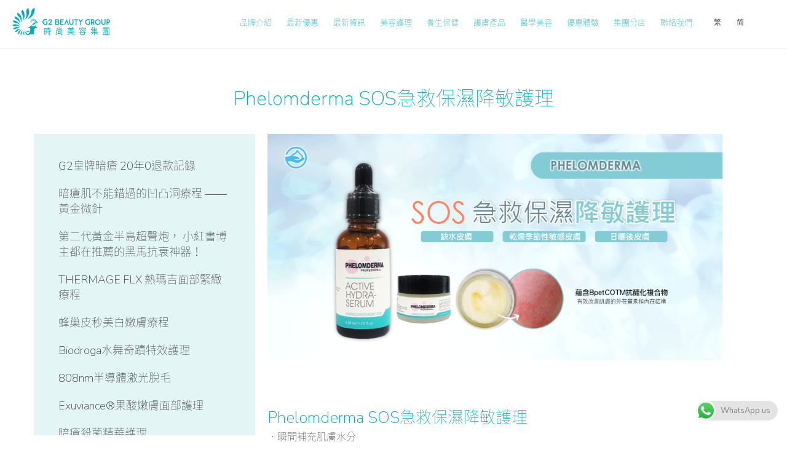

--- FILE ---
content_type: text/html; charset=UTF-8
request_url: https://www.g2beauty.com/phelomderma-sos%E6%80%A5%E6%95%91%E4%BF%9D%E6%BF%95%E9%99%8D%E6%95%8F%E8%AD%B7%E7%90%86/
body_size: 14685
content:
<!DOCTYPE html>
<html lang="zh-hant">
<head>
<meta charset="utf-8">
<meta http-equiv="X-UA-Compatible" content="IE=edge">
<meta name="viewport" content="width=device-width, initial-scale=1">
<!-- The above 3 meta tags *must* come first in the head; any other head content must come *after* these tags -->
<meta name="description" content="<p>G2 Beauty Phelomderma SOS急救保濕降敏護理，蘊含BpetCOTM抗糖化複合物，能有效改善肌膚的外在質素和內在結構。透明質酸可溶性膠原蛋白、日本山茶花、燕麥糖、甘菊精華，積雪草，銅勝肽，都能有效修復肌膚並提供深層而強效的滋潤保濕，同時加強細胞儲水功能，並能夠舒緩鎮靜肌膚。療程可以瞬間深層為肌膚註入水分，長時間維持保濕效果，並強化肌膚的防禦機能，使敏感肌膚更有效抵禦乾燥和紫外線等刺激。療程後肌膚即時會感到水潤飽滿，充滿彈性。</p>
">
<meta name="author" content="LCX Limited">
<meta property="og:url"           content="https://www.g2beauty.com/phelomderma-sos%e6%80%a5%e6%95%91%e4%bf%9d%e6%bf%95%e9%99%8d%e6%95%8f%e8%ad%b7%e7%90%86/" />
<meta property="og:type"          content="Article" />
<meta property="og:title"         content="Phelomderma SOS急救保濕降敏護理 | G2 Beauty Group 時尚美容集團" />
<meta property="og:description"   content="<p>G2 Beauty Phelomderma SOS急救保濕降敏護理，蘊含BpetCOTM抗糖化複合物，能有效改善肌膚的外在質素和內在結構。透明質酸可溶性膠原蛋白、日本山茶花、燕麥糖、甘菊精華，積雪草，銅勝肽，都能有效修復肌膚並提供深層而強效的滋潤保濕，同時加強細胞儲水功能，並能夠舒緩鎮靜肌膚。療程可以瞬間深層為肌膚註入水分，長時間維持保濕效果，並強化肌膚的防禦機能，使敏感肌膚更有效抵禦乾燥和紫外線等刺激。療程後肌膚即時會感到水潤飽滿，充滿彈性。</p>
" />
<meta property="og:image"         content="https://www.g2beauty.com/wp-content/uploads/2018/03/phelomderma3.png" />
<meta property="og:image:width" content="150" />
<meta property="og:image:height" content="150" />
<link rel="icon" href="https://www.g2beauty.com/wp-content/themes/g2beauty/css/images/favicon.png">

<title>Phelomderma SOS急救保濕降敏護理 | G2 Beauty Group 時尚美容集團</title>

<link rel="stylesheet" href="https://www.g2beauty.com/wp-content/plugins/sitepress-multilingual-cms/res/css/language-selector.css?v=3.1.9.4" type="text/css" media="all" />

<!-- Bootstrap core CSS -->
<link href="https://www.g2beauty.com/wp-content/themes/g2beauty/dist/css/bootstrap.min.css" rel="stylesheet">

<!-- IE10 viewport hack for Surface/desktop Windows 8 bug -->
<link href="https://www.g2beauty.com/wp-content/themes/g2beauty/assets/css/ie10-viewport-bug-workaround.css" rel="stylesheet">

<!-- Image Slide !-->
<link rel="stylesheet" type="text/css" href="https://www.g2beauty.com/wp-content/themes/g2beauty/css/slick.css"/>
<link rel="stylesheet" type="text/css" href="https://www.g2beauty.com/wp-content/themes/g2beauty/css/slick-theme.css"/>

<!-- Google Fonts !-->
<link href="https://fonts.loli.net/css?family=Nunito:200,200i,300,300i,400,400i,600,600i,700,700i" rel="stylesheet">
<link href="https://fonts.loli.net/icon?family=Material+Icons" rel="stylesheet">
<!-- Custom styles for this template -->
<link href="https://www.g2beauty.com/wp-content/themes/g2beauty/css/style.css?v=812" rel="stylesheet">
<link href="https://www.g2beauty.com/wp-content/themes/g2beauty/css/jquery.sidr.light.css" rel="stylesheet">

<!-- Infinity Scrolling -->
<script src="https://www.g2beauty.com/wp-content/themes/g2beauty/js/infinite-scroll.pkgd.min.js"></script>

<!-- Just for debugging purposes. Don't actually copy these 2 lines! -->
<!--[if lt IE 9]><script src="../../assets/js/ie8-responsive-file-warning.js"></script><![endif]-->
<script src="https://www.g2beauty.com/wp-content/themes/g2beauty/assets/js/ie-emulation-modes-warning.js"></script>

<!-- HTML5 shim and Respond.js for IE8 support of HTML5 elements and media queries -->
<!--[if lt IE 9]>
<script src="https://oss.maxcdn.com/html5shiv/3.7.3/html5shiv.min.js"></script>
<script src="https://oss.maxcdn.com/respond/1.4.2/respond.min.js"></script>
<![endif]-->

<!-- facebook-domain-verification -->
<meta name="facebook-domain-verification" content="7kihpcij27abrkq52vnxdckgnpxt5k" />
<!-- facebook-domain-verification -->

<!---
<script>
var _hmt = _hmt || [];
(function() {
  var hm = document.createElement("script");
  hm.src = "https://hm.baidu.com/hm.js?05f86a1d3c2c48831ae4abfbe5979b2c";
  var s = document.getElementsByTagName("script")[0]; 
  s.parentNode.insertBefore(hm, s);
})();
</script>--->


<!-- Global site tag (gtag.js) - Google AdWords: 798801272 -->
<!---
<script async src="https://www.googletagmanager.com/gtag/js?id=AW-798801272"></script>
<script>
  window.dataLayer = window.dataLayer || [];
  function gtag(){dataLayer.push(arguments);}
  gtag('js', new Date());

  gtag('config', 'AW-798801272');
</script>-->

 

<!-- Event snippet for 立即註冊 conversion page

In your html page, add the snippet and call gtag_report_conversion when someone clicks on the chosen link or button. -->

<script>

function gtag_report_conversion(url) {

  var callback = function () {

    if (typeof(url) != 'undefined') {

      window.location = url;

    }

  };

  gtag('event', 'conversion', {

      'send_to': 'AW-798801272/aQmJCN3dvYUBEPj68vwC',

      'event_callback': callback

  });

  return false;

}

</script>


<meta name='robots' content='max-image-preview:large' />
<link rel='dns-prefetch' href='//www.recaptcha.net' />
<link rel='dns-prefetch' href='//s.w.org' />
<link rel="alternate" type="application/rss+xml" title="G2 Beauty Group 時尚美容集團 &raquo; Phelomderma SOS急救保濕降敏護理 Comments Feed" href="https://www.g2beauty.com/phelomderma-sos%e6%80%a5%e6%95%91%e4%bf%9d%e6%bf%95%e9%99%8d%e6%95%8f%e8%ad%b7%e7%90%86/feed/" />
		<script type="text/javascript">
			window._wpemojiSettings = {"baseUrl":"https:\/\/s.w.org\/images\/core\/emoji\/13.1.0\/72x72\/","ext":".png","svgUrl":"https:\/\/s.w.org\/images\/core\/emoji\/13.1.0\/svg\/","svgExt":".svg","source":{"concatemoji":"https:\/\/www.g2beauty.com\/wp-includes\/js\/wp-emoji-release.min.js?ver=5.8.12"}};
			!function(e,a,t){var n,r,o,i=a.createElement("canvas"),p=i.getContext&&i.getContext("2d");function s(e,t){var a=String.fromCharCode;p.clearRect(0,0,i.width,i.height),p.fillText(a.apply(this,e),0,0);e=i.toDataURL();return p.clearRect(0,0,i.width,i.height),p.fillText(a.apply(this,t),0,0),e===i.toDataURL()}function c(e){var t=a.createElement("script");t.src=e,t.defer=t.type="text/javascript",a.getElementsByTagName("head")[0].appendChild(t)}for(o=Array("flag","emoji"),t.supports={everything:!0,everythingExceptFlag:!0},r=0;r<o.length;r++)t.supports[o[r]]=function(e){if(!p||!p.fillText)return!1;switch(p.textBaseline="top",p.font="600 32px Arial",e){case"flag":return s([127987,65039,8205,9895,65039],[127987,65039,8203,9895,65039])?!1:!s([55356,56826,55356,56819],[55356,56826,8203,55356,56819])&&!s([55356,57332,56128,56423,56128,56418,56128,56421,56128,56430,56128,56423,56128,56447],[55356,57332,8203,56128,56423,8203,56128,56418,8203,56128,56421,8203,56128,56430,8203,56128,56423,8203,56128,56447]);case"emoji":return!s([10084,65039,8205,55357,56613],[10084,65039,8203,55357,56613])}return!1}(o[r]),t.supports.everything=t.supports.everything&&t.supports[o[r]],"flag"!==o[r]&&(t.supports.everythingExceptFlag=t.supports.everythingExceptFlag&&t.supports[o[r]]);t.supports.everythingExceptFlag=t.supports.everythingExceptFlag&&!t.supports.flag,t.DOMReady=!1,t.readyCallback=function(){t.DOMReady=!0},t.supports.everything||(n=function(){t.readyCallback()},a.addEventListener?(a.addEventListener("DOMContentLoaded",n,!1),e.addEventListener("load",n,!1)):(e.attachEvent("onload",n),a.attachEvent("onreadystatechange",function(){"complete"===a.readyState&&t.readyCallback()})),(n=t.source||{}).concatemoji?c(n.concatemoji):n.wpemoji&&n.twemoji&&(c(n.twemoji),c(n.wpemoji)))}(window,document,window._wpemojiSettings);
		</script>
		<style type="text/css">
img.wp-smiley,
img.emoji {
	display: inline !important;
	border: none !important;
	box-shadow: none !important;
	height: 1em !important;
	width: 1em !important;
	margin: 0 .07em !important;
	vertical-align: -0.1em !important;
	background: none !important;
	padding: 0 !important;
}
</style>
	<link rel='stylesheet' id='ht_ctc_main_css-css'  href='https://www.g2beauty.com/wp-content/plugins/click-to-chat-for-whatsapp/new/inc/assets/css/main.css?ver=4.6' type='text/css' media='all' />
<link rel='stylesheet' id='wp-block-library-css'  href='https://www.g2beauty.com/wp-includes/css/dist/block-library/style.min.css?ver=5.8.12' type='text/css' media='all' />
<link rel='stylesheet' id='contact-form-7-css'  href='https://www.g2beauty.com/wp-content/plugins/contact-form-7/includes/css/styles.css?ver=5.5.3' type='text/css' media='all' />
<link rel='stylesheet' id='responsive-lightbox-swipebox-css'  href='https://www.g2beauty.com/wp-content/plugins/responsive-lightbox/assets/swipebox/swipebox.min.css?ver=2.4.7' type='text/css' media='all' />
<script type='text/javascript' src='https://www.g2beauty.com/wp-includes/js/jquery/jquery.min.js?ver=3.6.0' id='jquery-core-js'></script>
<script type='text/javascript' src='https://www.g2beauty.com/wp-includes/js/jquery/jquery-migrate.min.js?ver=3.3.2' id='jquery-migrate-js'></script>
<script type='text/javascript' src='https://www.g2beauty.com/wp-content/plugins/responsive-lightbox/assets/swipebox/jquery.swipebox.min.js?ver=2.4.7' id='responsive-lightbox-swipebox-js'></script>
<script type='text/javascript' src='https://www.g2beauty.com/wp-includes/js/underscore.min.js?ver=1.13.1' id='underscore-js'></script>
<script type='text/javascript' src='https://www.g2beauty.com/wp-content/plugins/responsive-lightbox/assets/infinitescroll/infinite-scroll.pkgd.min.js?ver=5.8.12' id='responsive-lightbox-infinite-scroll-js'></script>
<script type='text/javascript' id='responsive-lightbox-js-before'>
var rlArgs = {"script":"swipebox","selector":"lightbox","customEvents":"","activeGalleries":true,"animation":false,"hideCloseButtonOnMobile":false,"removeBarsOnMobile":false,"hideBars":true,"hideBarsDelay":5000,"videoMaxWidth":1080,"useSVG":true,"loopAtEnd":false,"woocommerce_gallery":false,"ajaxurl":"https:\/\/www.g2beauty.com\/wp-admin\/admin-ajax.php","nonce":"0a2d855550","preview":false,"postId":476,"scriptExtension":false};
</script>
<script type='text/javascript' src='https://www.g2beauty.com/wp-content/plugins/responsive-lightbox/js/front.js?ver=2.4.7' id='responsive-lightbox-js'></script>
<link rel="https://api.w.org/" href="https://www.g2beauty.com/wp-json/" /><link rel="alternate" type="application/json" href="https://www.g2beauty.com/wp-json/wp/v2/posts/476" /><link rel="EditURI" type="application/rsd+xml" title="RSD" href="https://www.g2beauty.com/xmlrpc.php?rsd" />
<link rel="wlwmanifest" type="application/wlwmanifest+xml" href="https://www.g2beauty.com/wp-includes/wlwmanifest.xml" /> 
<meta name="generator" content="WordPress 5.8.12" />
<link rel='shortlink' href='https://www.g2beauty.com/?p=476' />
<link rel="alternate" type="application/json+oembed" href="https://www.g2beauty.com/wp-json/oembed/1.0/embed?url=https%3A%2F%2Fwww.g2beauty.com%2Fphelomderma-sos%25e6%2580%25a5%25e6%2595%2591%25e4%25bf%259d%25e6%25bf%2595%25e9%2599%258d%25e6%2595%258f%25e8%25ad%25b7%25e7%2590%2586%2F" />
<link rel="alternate" type="text/xml+oembed" href="https://www.g2beauty.com/wp-json/oembed/1.0/embed?url=https%3A%2F%2Fwww.g2beauty.com%2Fphelomderma-sos%25e6%2580%25a5%25e6%2595%2591%25e4%25bf%259d%25e6%25bf%2595%25e9%2599%258d%25e6%2595%258f%25e8%25ad%25b7%25e7%2590%2586%2F&#038;format=xml" />
<meta name="generator" content="WPML ver:3.1.9.4 stt:63,61;0" />
<link rel="alternate" hreflang="zh-TW" href="https://www.g2beauty.com/phelomderma-sos%e6%80%a5%e6%95%91%e4%bf%9d%e6%bf%95%e9%99%8d%e6%95%8f%e8%ad%b7%e7%90%86/" />
<link rel="alternate" hreflang="zh-CN" href="https://www.g2beauty.com/zh-hans/phelomderma-sos%e6%80%a5%e6%95%91%e4%bf%9d%e6%bf%95%e9%99%8d%e6%95%8f%e8%ad%b7%e7%90%86/" />

<!-- Meta Pixel Code -->
<script type='text/javascript'>
!function(f,b,e,v,n,t,s){if(f.fbq)return;n=f.fbq=function(){n.callMethod?
n.callMethod.apply(n,arguments):n.queue.push(arguments)};if(!f._fbq)f._fbq=n;
n.push=n;n.loaded=!0;n.version='2.0';n.queue=[];t=b.createElement(e);t.async=!0;
t.src=v;s=b.getElementsByTagName(e)[0];s.parentNode.insertBefore(t,s)}(window,
document,'script','https://connect.facebook.net/en_US/fbevents.js?v=next');
</script>
<!-- End Meta Pixel Code -->

      <script type='text/javascript'>
        var url = window.location.origin + '?ob=open-bridge';
        fbq('set', 'openbridge', '1768004610013436', url);
      </script>
    <script type='text/javascript'>fbq('init', '1768004610013436', {}, {
    "agent": "wordpress-5.8.12-3.0.16"
})</script><script type='text/javascript'>
    fbq('track', 'PageView', []);
  </script>
<!-- Meta Pixel Code -->
<noscript>
<img height="1" width="1" style="display:none" alt="fbpx"
src="https://www.facebook.com/tr?id=1768004610013436&ev=PageView&noscript=1" />
</noscript>
<!-- End Meta Pixel Code -->

</head>

<body>
<!-- Mobile Header -->
<div class="mobile_header">
  <div class="logo"><a href="https://www.g2beauty.com/">G2Beauty Group</a></div>
  <a id="responsive-menu-button" href="javascript:void(0)"><span class="icon_mobile_menu">Menu</span></a>
  <a id="responsive-menu-close" href="javascript:void(0)"><span class="icon_mobile_close"></span></a>
</div>
<!-- /Mobile Header --> 

<!-- Header -->

<header>
  <div class="logo"><a href="https://www.g2beauty.com/">G2 Beauty Group</a></div>
  <nav id="navbar">
        <div class="menu-menu-container"><ul id="menu-menu" class="menu"><li id="menu-item-3054" class="menu-item menu-item-type-post_type menu-item-object-page menu-item-3054"><a href="https://www.g2beauty.com/intro/">品牌介紹</a></li>
<li id="menu-item-3055" class="menu-item menu-item-type-post_type menu-item-object-page menu-item-3055"><a href="https://www.g2beauty.com/promotion/">最新優惠</a></li>
<li id="menu-item-3056" class="menu-item menu-item-type-post_type menu-item-object-page menu-item-3056"><a href="https://www.g2beauty.com/news/">最新資訊</a></li>
<li id="menu-item-3057" class="menu-item menu-item-type-post_type menu-item-object-page menu-item-3057"><a href="https://www.g2beauty.com/treatment/">美容護理</a></li>
<li id="menu-item-3159" class="menu-item menu-item-type-post_type menu-item-object-page menu-item-3159"><a href="https://www.g2beauty.com/health/">養生保健</a></li>
<li id="menu-item-3059" class="menu-item menu-item-type-post_type menu-item-object-page menu-item-3059"><a href="https://www.g2beauty.com/product/">護膚產品</a></li>
<li id="menu-item-3065" class="menu-item menu-item-type-custom menu-item-object-custom menu-item-has-children menu-item-3065"><a href="#">醫學美容</a>
<ul class="sub-menu">
	<li id="menu-item-3067" class="menu-item menu-item-type-custom menu-item-object-custom menu-item-3067"><a target="_blank" rel="noopener" href="https://www.facebook.com/k1medical.hk.mc">K1 Facebook</a></li>
	<li id="menu-item-3066" class="menu-item menu-item-type-custom menu-item-object-custom menu-item-3066"><a target="_blank" rel="noopener" href="https://www.instagram.com/k1beautycentre/">K1 instagram</a></li>
</ul>
</li>
<li id="menu-item-4347" class="menu-item menu-item-type-custom menu-item-object-custom menu-item-has-children menu-item-4347"><a href="#">優惠體驗</a>
<ul class="sub-menu">
	<li id="menu-item-4331" class="menu-item menu-item-type-post_type menu-item-object-page menu-item-4331"><a href="https://www.g2beauty.com/trialoffer/acne/">DFL細胞光零痛感祛暗瘡</a></li>
	<li id="menu-item-4330" class="menu-item menu-item-type-post_type menu-item-object-page menu-item-4330"><a href="https://www.g2beauty.com/trialoffer/blackheads/">無痛祛黑頭粉刺</a></li>
	<li id="menu-item-4328" class="menu-item menu-item-type-post_type menu-item-object-page menu-item-4328"><a href="https://www.g2beauty.com/trialoffer/thermage/">Thermage FLX熱瑪吉</a></li>
	<li id="menu-item-4329" class="menu-item menu-item-type-post_type menu-item-object-page menu-item-4329"><a href="https://www.g2beauty.com/trialoffer/picosecond/">PICO蜂巢皮秒激光</a></li>
	<li id="menu-item-4336" class="menu-item menu-item-type-post_type menu-item-object-page menu-item-4336"><a href="https://www.g2beauty.com/trialoffer/">永久激光脫毛</a></li>
	<li id="menu-item-4607" class="menu-item menu-item-type-post_type menu-item-object-page menu-item-4607"><a href="https://www.g2beauty.com/trialoffer/collagen/">黃金膠原BB槍</a></li>
	<li id="menu-item-4664" class="menu-item menu-item-type-post_type menu-item-object-page menu-item-4664"><a href="https://www.g2beauty.com/trialoffer/aromatherapy/">香薰按摩</a></li>
</ul>
</li>
<li id="menu-item-3068" class="menu-item menu-item-type-post_type menu-item-object-page menu-item-3068"><a href="https://www.g2beauty.com/branch/">集團分店</a></li>
<li id="menu-item-3058" class="menu-item menu-item-type-post_type menu-item-object-page menu-item-3058"><a href="https://www.g2beauty.com/contactus/">聯絡我們</a></li>
</ul></div>        
            <div id="lang_sel_list" class="lang_sel_list_horizontal">
            <ul>
                                <li class="icl-zh-hant">
									<a href="https://www.g2beauty.com/phelomderma-sos%e6%80%a5%e6%95%91%e4%bf%9d%e6%bf%95%e9%99%8d%e6%95%8f%e8%ad%b7%e7%90%86/" class="lang_sel_sel">
										繁									</a>
                </li>
                                <li class="icl-zh-hans">
									<a href="https://www.g2beauty.com/zh-hans/phelomderma-sos%e6%80%a5%e6%95%91%e4%bf%9d%e6%bf%95%e9%99%8d%e6%95%8f%e8%ad%b7%e7%90%86/" class="lang_sel_other">
										简									</a>
                </li>
                            </ul>
</div>
  </nav>
</header>
<!-- /Header -->

<!-- Content -->
<div>
<div class="container content animation-element bounce-up">
	<div class="row promo subject">
    	<!-- Latest Promo !-->
        <h2>Phelomderma SOS急救保濕降敏護理</h2>
        
        <div class="promo_main">
            <ul class="service_side_menu">
            	        		<li>
                	<a href="https://www.g2beauty.com/g2aceacne/">G2皇牌暗瘡 20年0退款記錄</a>
                </li>
                        		<li>
                	<a href="https://www.g2beauty.com/microneedling/">暗瘡肌不能錯過的凹凸洞療程 ——黃金微針</a>
                </li>
                        		<li>
                	<a href="https://www.g2beauty.com/%e7%ac%ac%e4%ba%8c%e4%bb%a3%e9%bb%84%e9%87%91%e5%8d%8a%e5%b2%9b%e8%b6%85%e5%a3%b0%e7%82%ae/">第二代黃金半島超聲炮， 小紅書博主都在推薦的黑馬抗衰神器！</a>
                </li>
                        		<li>
                	<a href="https://www.g2beauty.com/thermage-flx-%e7%86%b1%e7%91%aa%e5%90%89%e9%9d%a2%e9%83%a8%e7%b7%8a%e7%b7%bb%e7%99%82%e7%a8%8b/">THERMAGE FLX 熱瑪吉面部緊緻療程</a>
                </li>
                        		<li>
                	<a href="https://www.g2beauty.com/%e8%9c%82%e5%b7%a2%e7%9a%ae%e7%a7%92%e7%be%8e%e7%99%bd%e5%ab%a9%e8%86%9a%e7%99%82%e7%a8%8b/">蜂巢皮秒美白嫩膚療程</a>
                </li>
                        		<li>
                	<a href="https://www.g2beauty.com/biodroga%e6%b0%b4%e8%88%9e%e5%a5%87%e8%b9%9f%e7%89%b9%e6%95%88%e8%ad%b7%e7%90%86/">Biodroga水舞奇蹟特效護理</a>
                </li>
                        		<li>
                	<a href="https://www.g2beauty.com/808nm%e5%8d%8a%e5%b0%8e%e9%ab%94%e6%bf%80%e5%85%89%e8%84%ab%e6%af%9b/">808nm半導體激光脫毛</a>
                </li>
                        		<li>
                	<a href="https://www.g2beauty.com/exuviance%e6%9e%9c%e9%85%b8%e5%ab%a9%e8%86%9a%e9%9d%a2%e9%83%a8%e8%ad%b7%e7%90%86/">Exuviance®果酸嫩膚面部護理</a>
                </li>
                        		<li>
                	<a href="https://www.g2beauty.com/%e6%9a%97%e7%98%a1%e6%ae%ba%e8%8f%8c%e7%b2%be%e8%8f%af%e8%ad%b7%e7%90%86/">暗瘡殺菌精華護理</a>
                </li>
                        		<li>
                	<a href="https://www.g2beauty.com/hifu-%e8%81%9a%e7%84%a6%e8%b6%85%e8%81%b2%e7%99%82%e7%a8%8b-%e9%9d%a2%e9%83%a8/">Hifu 聚焦超聲療程 (面部)</a>
                </li>
                        		<li>
                	<a href="https://www.g2beauty.com/%e9%9f%93%e5%85%89%e5%85%89%e5%ad%90%e7%be%8e%e7%99%bd%e5%ab%a9%e8%86%9a%e7%99%82%e7%a8%8b/">韓光光子美白嫩膚療程</a>
                </li>
                        		<li>
                	<a href="https://www.g2beauty.com/%e5%8d%87%e7%b4%9a%e9%80%8f%e6%98%8e%e8%b3%aa%e9%85%b8%e9%ab%98%e6%95%88%e8%a3%9c%e6%b0%b4%e8%ad%b7%e7%90%86/">升級透明質酸高效補水護理</a>
                </li>
                        		<li>
                	<a href="https://www.g2beauty.com/king-nano%e5%8e%bb%e7%9a%ba%e5%8f%8a%e5%ab%a9%e8%86%9a/">King Nano去皺及嫩膚</a>
                </li>
                        		<li>
                	<a href="https://www.g2beauty.com/mts-%e5%be%ae%e9%87%9d%e7%be%8e%e7%99%bd%e8%82%bd/">MTS 微針美白肽</a>
                </li>
                        		<li>
                	<a href="https://www.g2beauty.com/phelomderma-sos%e6%80%a5%e6%95%91%e4%bf%9d%e6%bf%95%e9%99%8d%e6%95%8f%e8%ad%b7%e7%90%86/">Phelomderma SOS急救保濕降敏護理</a>
                </li>
                        		<li>
                	<a href="https://www.g2beauty.com/skin-need%e6%b4%bb%e8%82%8c%e6%b7%a8%e5%8c%96%e5%85%a8%e5%a5%97%e8%ad%b7%e7%90%86/">SKIN NEED©活肌淨化全套護理</a>
                </li>
                        		<li>
                	<a href="https://www.g2beauty.com/%e7%a2%b3%e7%b2%89%e9%90%b3%e5%b0%84-%e6%8e%a7%e6%b2%b9%e7%be%8e%e7%99%bd%e6%94%b6%e6%af%9b%e5%ad%94%e8%ad%b7%e7%90%86/">碳粉鐳射-控油美白收毛孔護理</a>
                </li>
                        		<li>
                	<a href="https://www.g2beauty.com/%e6%84%8f%e5%a4%a7%e5%88%a9vagheggi%e6%9f%b3%e8%91%89%e8%98%ad%e5%b0%88%e6%a5%ad%e6%95%8f%e6%84%9f%e4%bf%9d%e6%bf%95%e8%ad%b7%e7%90%86/">意大利Vagheggi柳葉蘭專業敏感保濕護理</a>
                </li>
                        		<li>
                	<a href="https://www.g2beauty.com/co2-fractional/">CO2 碳粉激光 CO2 FRACTIONAL</a>
                </li>
                        		<li>
                	<a href="https://www.g2beauty.com/%e9%9a%94%e7%a9%ba%e6%8a%bd%e8%84%82%e7%99%82%e7%a8%8b/">隔空抽脂療程</a>
                </li>
                        		<li>
                	<a href="https://www.g2beauty.com/%e7%9a%87%e7%89%8c%e8%8d%89%e5%87%9d%e6%9a%97%e7%98%a1%e8%ad%b7%e7%90%86-%e6%99%ae%e9%80%9a%e6%80%a7%e6%9a%97%e7%98%a1/">皇牌草凝暗瘡護理 (普通性暗瘡)</a>
                </li>
                        		<li>
                	<a href="https://www.g2beauty.com/%e5%be%b7%e5%9c%8b%e7%8e%ab%e7%91%b0%e7%b4%94%e9%9c%b2%e6%b7%a8%e5%8c%96%e4%bf%9d%e6%bf%95%e8%ad%b7%e7%90%86/">德國玫瑰純露淨化保濕護理</a>
                </li>
                        		<li>
                	<a href="https://www.g2beauty.com/%e8%b1%90%e8%83%b8%e8%ad%b7%e7%90%86/">Mesopeel®專業淺層煥膚袪斑-導入療程(超聲波)</a>
                </li>
                        		<li>
                	<a href="https://www.g2beauty.com/tevon-l%e5%be%b7%e5%9c%8b30%e7%a7%92%e9%80%86%e6%99%82%e7%a9%ba%e9%9d%a2%e9%83%a8%e8%a2%aa%e7%9a%ba%e7%99%82%e7%a8%8b/">Tevon L德國30秒逆時空面部袪皺療程</a>
                </li>
                            </ul>
                        <div class="content single_post_content">
            	<!-- Image Slider !-->
                <div class="slider promo_content_slider">
                                    <img src="https://www.g2beauty.com/wp-content/uploads/2018/03/phelomderma.png" alt="Phelomderma SOS急救保濕降敏護理">
                                                    </div>  
            	<h3>Phelomderma SOS急救保濕降敏護理</h3>
                <p class="p1"><span class="s1">‧</span>瞬間補充肌膚水分</p>
<p class="p1"><span class="s1">‧</span>強化肌膚防禦功力</p>
<p class="p1"><span class="s1">‧</span>維持肌膚彈性與活力</p>
<p class="p1"><span class="s1">‧</span>改善肌膚細紋現象</p>
<p class="p1"><span class="s1">‧</span>舒緩敏感肌膚</p>
<p class="p1"><span class="s1">‧</span>抗糖化<span class="s2">^</span>修護</p>
<p class="p1"><span class="s2">^</span>「抗糖化」即對抗皮膚老化的元兇，如臉部細紋、肌膚鬆弛，肌膚失去彈性及暗啞等跡象</p>
<p class="p1">有關療程</p>
<p class="p1">療程中所使用的每款產品均蘊含<span class="s2">BpetCOTM</span>抗糖化複合物，能有效改善肌膚的外在質素和內在結構。透明質酸可溶性膠原蛋白、日本山茶花、燕麥糖、甘菊精華，積雪草，銅勝肽，都能有效修復肌膚並提供深層而強效的滋潤保濕，同時加強細胞儲水功能，並能夠舒緩鎮靜肌膚。療程可以瞬間深層為肌膚注入水分，長時間維持保濕效果，並強化肌膚的防禦機能，使敏感肌膚更有效抵禦乾燥和紫外線等刺激。療程後肌膚即時會感到水潤飽滿，充滿彈性。</p>
<p class="p1">療程步驟</p>
<p class="p1"><span class="s2">1.</span>卸妝及潔淨肌膚</p>
<p class="p1"><span class="s2">2.</span>爽膚水平衡酸鹼度</p>
<p class="p3">3.Enzyme Gentle Peeling<span class="s3">去角質</span></p>
<p class="p1"><span class="s2">4.</span>針清及修眉服務</p>
<p class="p3">5.Active Hydra Serum<span class="s3">活性複合透明質酸按摩導入</span></p>
<p class="p3">6.Pre Mask Cream<span class="s3">配合</span>RF<span class="s3">射頻儀</span></p>
<p class="p1"><span class="s2">7.</span>面膜護理</p>
<p class="p1"><span class="s2">8.</span>肩頸按摩</p>
<p class="p1">適用對象</p>
<p class="p1">針對缺水皮膚，乾燥季節性敏感皮膚，日曬後</p>
<p class="p1">不適合於皮膚過敏，懷孕或裝有心臟起搏器人士</p>
<p class="p1"><span class="s1">*</span>所有療程效果因人而異 並視乎個別情況而定</p>
<p><strong>聯絡分店查詢：</strong></p>
<hr />
<p><strong>🇲🇴澳門分店(+853)</strong></p>
<p>澳門黑沙環中街634號寰宇天下地下C舖<br />
☎2871 7273</p>
<p>澳門勞動節大馬路512號廣華新村第二座地下D舖<br />
☎2822 2230</p>
<p>澳門筷子基海灣南街319號威翠花園地下W座<br />
☎2826 0244</p>
<p>澳門高士德大馬路11號高運大廈地下A座<br />
☎2852 9157</p>
<p>澳門荷蘭園大馬路92-A號澳洲花園地下A舖<br />
☎2856 3828</p>
<p>澳門勞動節大馬路512號廣華新村第二座地下A舖<br />
☎2870 7368</p>
<p>澳門皇朝宋玉生廣場258號建興龍廣場22K<br />
☎2870 7368</p>
<p>澳門南灣商業大馬路93-99號南灣半島地下O及P舖<br />
☎2875 7570</p>
<p>澳門氹仔基馬拉斯大馬路169號濠景花園地下H座<br />
☎2883 2562</p>
<p>澳門勞動節大馬路487號廣華新村第一座地下C座（K1韓一醫學中心）<br />
☎2857 5846</p>
<p>澳門氹仔基馬拉斯大馬路173號濠景花園地下H座（K1韓一醫學中心）<br />
☎2883 2668</p>
<hr />
<p><strong>🇭🇰香港分店(+852)</strong></p>
<p>香港銅鑼灣登龍街1號金朝陽中心2期19樓C室<br />
☎2891 7775</p>
<p>香港新界寶林新都城中心2期2樓2076-2077舖<br />
☎2191 1127</p>
<p>香港柴灣杏花邨盛泰道100號杏花新城地下G06-G07舖<br />
☎2889 2366</p>
<p>香港深水埗区美孚新村三期百老汇街41-43号平台150-151A舖<br />
☎2370 8700</p>
<p>香港九龍尖沙咀亞士厘道17-19號9樓（K1韓一醫學中心）<br />
☎2389 9199</p>
<hr />
<p><strong>🇨🇳內地分店(+86)</strong></p>
<p>福建省石獅市世茂摩天城寬厚裡6號樓301-303室<br />
☎0595 8823 2828</p>
<p>福建省晉江市西園街道世茂禦龍灣湖心島別墅區25棟01<br />
☎18150936119</p>
<p>廣東省珠海市香洲區吉大石花東路81號（活絡堂-吉大店）<br />
☎0756 2229 136<br />
☎13825629030</p>
<p>廣東省珠海市香洲區北歸路342號（活絡堂-北山店）<br />
☎0756 8928 007<br />
☎19500792059</p>
<p>廣東省珠海市香洲區香悅路71號（活絡堂-文園店）<br />
☎13726265908</p>

            </div>
        </div>
</div>
</div>

<!-- Footer Menu -->
<footer>
<div class="container-fluid">
<div class="container">
<div class="copyright">
	<ul class="ss_links">
     <li class="icon_fb"><a href="https://www.facebook.com/G2Beauty.HongKong.Macau.China" target="_blank"></a></li>
   	 <li class="icon_weibo"><a href="https://weibo.com/G2beauty" target="_blank"></a></li>
   	 <li class="icon_wechat"><a href="/qr.html" target="_blank"></a></li>
   	 <li class="icon_ig"><a href="https://www.instagram.com/g2beautygroup/" target="_blank"></a></li>
  </ul>
</div>
<div class="slogan"><img src="https://www.g2beauty.com/wp-content/themes/g2beauty/css/images/slogan.png" width="269" height="25" alt=""/></div>
<div class="logo"><a href="#">G2Beauty</a></div>
<!-- /Footer Menu -->
</div>
<p style="text-align: center; font-size:13px; color:#b9baba">* 療程效果及進度會因應個人之皮膚、身體狀況等因素而有所不同。</p>
</div>
</footer>
<!-- Footer -->

<!-- Bootstrap core JavaScript
================================================== -->
<!-- Placed at the end of the document so the pages load faster -->
<script src="https://www.g2beauty.com/wp-content/themes/g2beauty/assets/js/jquery/1.12.4/jquery.min.js"></script>
<script>window.jQuery || document.write('<script src="https://www.g2beauty.com/wp-content/themes/g2beauty/assets/js/vendor/jquery.min.js"><\/script>')</script>
<script src="https://www.g2beauty.com/wp-content/themes/g2beauty/dist/js/bootstrap.min.js"></script>
<script src="https://www.g2beauty.com/wp-content/themes/g2beauty/assets/js/jqueryui/1.12.1/jquery-ui.min.js"></script>
<!-- IE10 viewport hack for Surface/desktop Windows 8 bug -->
<script src="https://www.g2beauty.com/wp-content/themes/g2beauty/assets/js/ie10-viewport-bug-workaround.js"></script>

<!-- Image Slide !-->
<script type="text/javascript" src="https://www.g2beauty.com/wp-content/themes/g2beauty/js/slick.min.js"></script>

<!-- JavaScript for this page -->
<script type="text/javascript">
/* For Menu */
$( "#responsive-menu-button" ).click(function() {
    $( "header" ).slideDown();
    $( "#responsive-menu-button" ).hide();
    $( "#responsive-menu-close" ).show();
});
$( "#responsive-menu-close" ).click(function() {
    $( "header" ).slideUp();
    $( "#responsive-menu-button" ).show();
    $( "#responsive-menu-close" ).hide();
});

$('.slider').slick({
  autoplay: true,
  autoplaySpeed: 2500,
  arrows: false,
  dots: true,
  slidesToShow: 1
});

$(function() {     
  $('#menu-menu .menu-item-has-children a').on('click', function(e) {
    //e.preventDefault();
    $('.sub-menu').addClass('menu-item-35');
  });
/*
$("#menu-item-35").click(function(e){
         e.preventDefault();
         window.location = "https://www.facebook.com/K1MedicalBeautyCentre/";    
});  */
  
});
    
/* For Scroll */
$('a[href^="#"]').on('click', function(event) {
    var target = $( $(this).attr('href') );
    if( target.length ) {
        event.preventDefault();
        $('html, body').animate({
            scrollTop: target.offset().top
        }, 500);
    }
});

var $animation_elements = $('.animation-element');
var $window = $(window);

function check_if_in_view() {
  var window_height = $window.height();
  var window_top_position = $window.scrollTop();
  var window_bottom_position = (window_top_position + window_height);

  $.each($animation_elements, function() {
    var $element = $(this);
    var element_height = $element.outerHeight();
    var element_top_position = $element.offset().top;
    var element_bottom_position = (element_top_position + element_height);

    //check to see if this current container is within viewport
    if ((element_bottom_position >= window_top_position) &&
      (element_top_position <= window_bottom_position)) {
      $element.addClass('in-view');
    } else {
      $element.removeClass('in-view');
    }
  });
}

var cw = $('.promo_block').width();
$('.promo_block').css({
    'height': cw-1 + 'px'
});


$(window).resize(function(){
    var cw = $('.promo_block').width();
	$('.promo_block').css({
		'height': cw-1 + 'px'
	});
	
});

var cw = $('.about_company_1').width();
$('.about_company_1').css({
    'height': cw*0.5 + 'px'
});
$('.about_company_2').css({
    'height': cw*0.5 + 'px'
});


$(window).resize(function(){
    var cw = $('.about_company_1').width();
	$('.about_company_1').css({
		'height': cw*0.5 + 'px'
	});
	$('.about_company_2').css({
		'height': cw*0.5 + 'px'
	});
	
});

$window.on('scroll resize', check_if_in_view);
$window.trigger('scroll');
</script>
<style type="text/css">

.acf-map {
	width: 100%;
	height: 400px;
	border: #ccc solid 1px;
	margin: 20px 0;
}

/* fixes potential theme css conflict */
.acf-map img {
   max-width: inherit !important;
}

</style>

<script>
  $( function() {
	$( "#menu-side-menu" ).accordion({
		collapsible: true,
				active : 'none'
			});
  } );
</script>
<!---<script async src="//static.zotabox.com/0/7/076dd4ce9679fbc7843f845705657c40/widgets.js"></script>--->
<script type="text/javascript">
document.addEventListener( 'wpcf7mailsent', function( event ) {
gtag_report_conversion();
}, false );
</script>
<!-- Click to Chat - https://holithemes.com/plugins/click-to-chat/  v4.6 -->  
            <div class="ht-ctc ht-ctc-chat ctc-analytics ctc_wp_desktop style-4  " id="ht-ctc-chat"  
                style="display: none;  position: fixed; bottom: 5%; right: 15px;"   >
                                <div class="ht_ctc_style ht_ctc_chat_style">
                
<div class="ctc_chip ctc-analytics ctc_s_4 ctc_nb" style="display:flex;justify-content: center;align-items: center;background-color:#e4e4e4;color:#7f7d7d;padding:0 12px;border-radius:25px;font-size:13px;line-height:32px; " data-nb_top="-10px" data-nb_right="-10px">
            <span class="s4_img" style="margin:0 8px 0 -12px;;order:0;"><svg style="pointer-events:none; display: block; height:32px; width:32px;" width="32px" height="32px" viewBox="0 0 1219.547 1225.016">
            <path style="fill: #E0E0E0;" fill="#E0E0E0" d="M1041.858 178.02C927.206 63.289 774.753.07 612.325 0 277.617 0 5.232 272.298 5.098 606.991c-.039 106.986 27.915 211.42 81.048 303.476L0 1225.016l321.898-84.406c88.689 48.368 188.547 73.855 290.166 73.896h.258.003c334.654 0 607.08-272.346 607.222-607.023.056-162.208-63.052-314.724-177.689-429.463zm-429.533 933.963h-.197c-90.578-.048-179.402-24.366-256.878-70.339l-18.438-10.93-191.021 50.083 51-186.176-12.013-19.087c-50.525-80.336-77.198-173.175-77.16-268.504.111-278.186 226.507-504.503 504.898-504.503 134.812.056 261.519 52.604 356.814 147.965 95.289 95.36 147.728 222.128 147.688 356.948-.118 278.195-226.522 504.543-504.693 504.543z"/>
            <linearGradient id="htwaicona-chat-s4" gradientUnits="userSpaceOnUse" x1="609.77" y1="1190.114" x2="609.77" y2="21.084">
                <stop offset="0" stop-color="#20b038"/>
                <stop offset="1" stop-color="#60d66a"/>
            </linearGradient>
            <path style="fill: url(#htwaicona-chat-s4);" fill="url(#htwaicona-chat-s4)" d="M27.875 1190.114l82.211-300.18c-50.719-87.852-77.391-187.523-77.359-289.602.133-319.398 260.078-579.25 579.469-579.25 155.016.07 300.508 60.398 409.898 169.891 109.414 109.492 169.633 255.031 169.57 409.812-.133 319.406-260.094 579.281-579.445 579.281-.023 0 .016 0 0 0h-.258c-96.977-.031-192.266-24.375-276.898-70.5l-307.188 80.548z"/>
            <image overflow="visible" opacity=".08" width="682" height="639" transform="translate(270.984 291.372)"/>
            <path fill-rule="evenodd" clip-rule="evenodd" style="fill: #FFFFFF;" fill="#FFF" d="M462.273 349.294c-11.234-24.977-23.062-25.477-33.75-25.914-8.742-.375-18.75-.352-28.742-.352-10 0-26.25 3.758-39.992 18.766-13.75 15.008-52.5 51.289-52.5 125.078 0 73.797 53.75 145.102 61.242 155.117 7.5 10 103.758 166.266 256.203 226.383 126.695 49.961 152.477 40.023 179.977 37.523s88.734-36.273 101.234-71.297c12.5-35.016 12.5-65.031 8.75-71.305-3.75-6.25-13.75-10-28.75-17.5s-88.734-43.789-102.484-48.789-23.75-7.5-33.75 7.516c-10 15-38.727 48.773-47.477 58.773-8.75 10.023-17.5 11.273-32.5 3.773-15-7.523-63.305-23.344-120.609-74.438-44.586-39.75-74.688-88.844-83.438-103.859-8.75-15-.938-23.125 6.586-30.602 6.734-6.719 15-17.508 22.5-26.266 7.484-8.758 9.984-15.008 14.984-25.008 5-10.016 2.5-18.773-1.25-26.273s-32.898-81.67-46.234-111.326z"/>
            <path style="fill: #FFFFFF;" fill="#FFF" d="M1036.898 176.091C923.562 62.677 772.859.185 612.297.114 281.43.114 12.172 269.286 12.039 600.137 12 705.896 39.633 809.13 92.156 900.13L7 1211.067l318.203-83.438c87.672 47.812 186.383 73.008 286.836 73.047h.255.003c330.812 0 600.109-269.219 600.25-600.055.055-160.343-62.328-311.108-175.649-424.53zm-424.601 923.242h-.195c-89.539-.047-177.344-24.086-253.93-69.531l-18.227-10.805-188.828 49.508 50.414-184.039-11.875-18.867c-49.945-79.414-76.312-171.188-76.273-265.422.109-274.992 223.906-498.711 499.102-498.711 133.266.055 258.516 52 352.719 146.266 94.195 94.266 146.031 219.578 145.992 352.852-.118 274.999-223.923 498.749-498.899 498.749z"/>
        </svg></span>
            <span class="ctc_cta">WhatsApp us</span>
</div>                </div>
            </div>
                        <span class="ht_ctc_chat_data" 
                data-no_number=""
                data-settings="{&quot;number&quot;:&quot;85266206378&quot;,&quot;pre_filled&quot;:&quot;&quot;,&quot;dis_m&quot;:&quot;show&quot;,&quot;dis_d&quot;:&quot;show&quot;,&quot;css&quot;:&quot;display: none; cursor: pointer; z-index: 99999999;&quot;,&quot;pos_d&quot;:&quot;position: fixed; bottom: 5%; right: 15px;&quot;,&quot;pos_m&quot;:&quot;position: fixed; top: 11%; right: 5%;&quot;,&quot;schedule&quot;:&quot;no&quot;,&quot;se&quot;:150,&quot;ani&quot;:&quot;no-animations&quot;,&quot;url_target_d&quot;:&quot;_blank&quot;,&quot;ga&quot;:&quot;yes&quot;,&quot;fb&quot;:&quot;yes&quot;,&quot;g_init&quot;:&quot;default&quot;,&quot;g_an_event_name&quot;:&quot;click to chat&quot;,&quot;pixel_event_name&quot;:&quot;Click to Chat by HoliThemes&quot;}" 
            ></span>
                <!-- Meta Pixel Event Code -->
    <script type='text/javascript'>
        document.addEventListener( 'wpcf7mailsent', function( event ) {
        if( "fb_pxl_code" in event.detail.apiResponse){
          eval(event.detail.apiResponse.fb_pxl_code);
        }
      }, false );
    </script>
    <!-- End Meta Pixel Event Code -->
    <div id='fb-pxl-ajax-code'></div><script type='text/javascript' id='ht_ctc_app_js-js-extra'>
/* <![CDATA[ */
var ht_ctc_chat_var = {"number":"85266206378","pre_filled":"","dis_m":"show","dis_d":"show","css":"display: none; cursor: pointer; z-index: 99999999;","pos_d":"position: fixed; bottom: 5%; right: 15px;","pos_m":"position: fixed; top: 11%; right: 5%;","schedule":"no","se":"150","ani":"no-animations","url_target_d":"_blank","ga":"yes","fb":"yes","g_init":"default","g_an_event_name":"click to chat","pixel_event_name":"Click to Chat by HoliThemes"};
var ht_ctc_variables = {"g_an_event_name":"click to chat","pixel_event_type":"trackCustom","pixel_event_name":"Click to Chat by HoliThemes","g_an_params":["g_an_param_1","g_an_param_2","g_an_param_3"],"g_an_param_1":{"key":"number","value":"{number}"},"g_an_param_2":{"key":"title","value":"{title}"},"g_an_param_3":{"key":"url","value":"{url}"},"pixel_params":["pixel_param_1","pixel_param_2","pixel_param_3","pixel_param_4"],"pixel_param_1":{"key":"Category","value":"Click to Chat for WhatsApp"},"pixel_param_2":{"key":"ID","value":"{number}"},"pixel_param_3":{"key":"Title","value":"{title}"},"pixel_param_4":{"key":"URL","value":"{url}"}};
/* ]]> */
</script>
<script type='text/javascript' src='https://www.g2beauty.com/wp-content/plugins/click-to-chat-for-whatsapp/new/inc/assets/js/app.js?ver=4.6' id='ht_ctc_app_js-js'></script>
<script type='text/javascript' src='https://www.g2beauty.com/wp-includes/js/dist/vendor/regenerator-runtime.min.js?ver=0.13.7' id='regenerator-runtime-js'></script>
<script type='text/javascript' src='https://www.g2beauty.com/wp-includes/js/dist/vendor/wp-polyfill.min.js?ver=3.15.0' id='wp-polyfill-js'></script>
<script type='text/javascript' id='contact-form-7-js-extra'>
/* <![CDATA[ */
var wpcf7 = {"api":{"root":"https:\/\/www.g2beauty.com\/wp-json\/","namespace":"contact-form-7\/v1"},"cached":"1"};
/* ]]> */
</script>
<script type='text/javascript' src='https://www.g2beauty.com/wp-content/plugins/contact-form-7/includes/js/index.js?ver=5.5.3' id='contact-form-7-js'></script>
<script type='text/javascript' src='https://www.recaptcha.net/recaptcha/api.js?render=6Lfp_50UAAAAAMxRH-Wv9B9byjrK1A4p0P9iDU4y&#038;ver=3.0' id='google-recaptcha-js'></script>
<script type='text/javascript' id='wpcf7-recaptcha-js-extra'>
/* <![CDATA[ */
var wpcf7_recaptcha = {"sitekey":"6Lfp_50UAAAAAMxRH-Wv9B9byjrK1A4p0P9iDU4y","actions":{"homepage":"homepage","contactform":"contactform"}};
/* ]]> */
</script>
<script type='text/javascript' src='https://www.g2beauty.com/wp-content/plugins/contact-form-7/modules/recaptcha/index.js?ver=5.5.3' id='wpcf7-recaptcha-js'></script>
<script type='text/javascript' src='https://www.g2beauty.com/wp-includes/js/wp-embed.min.js?ver=5.8.12' id='wp-embed-js'></script>
<script type='text/javascript' id='sitepress-js-extra'>
/* <![CDATA[ */
var icl_vars = {"current_language":"zh-hant","icl_home":"https:\/\/www.g2beauty.com\/"};
/* ]]> */
</script>
<script type='text/javascript' src='https://www.g2beauty.com/wp-content/plugins/sitepress-multilingual-cms/res/js/sitepress.js?ver=5.8.12' id='sitepress-js'></script>

</body>
</html>
<!--
Performance optimized by W3 Total Cache. Learn more: https://www.boldgrid.com/w3-total-cache/

Database Caching 131/209 queries in 0.033 seconds using Memcached

Served from: www.g2beauty.com @ 2026-01-17 16:32:04 by W3 Total Cache
-->

--- FILE ---
content_type: text/css
request_url: https://www.g2beauty.com/wp-content/themes/g2beauty/css/style.css?v=812
body_size: 9227
content:
/* Reset for All projects - by Marvin Hui */
html {
  box-sizing: border-box;
  font-size: 14px;
  margin-top: 0px !important;
}

*, *:before, *:after {
  box-sizing: inherit;
}

html, body, h1, h2, h3, h4, h5, h6, p, ol, ul, li, dl,
dt, dd, blockquote, address {
  margin: 0;
  padding: 0;
  font-weight: normal;
}

ol, ul {
  list-style: none;
}

img {
  max-width: 100%;
  height: auto;
}

.screen-reader-text {
	display: none;
}
.grecaptcha-badge { 
    visibility: hidden;
}
/* Start for independent project - by Marvin Hui */

/* Noto Sans TC (Chinese_traditional) https://www.google.com/fonts/earlyaccess */
@font-face {
  font-family: source-han-sans-traditional;
  font-style: normal;
  font-weight: 100;
  src: url(https://fonts.gstatic.cn/ea/notosanstc/v1/NotoSansTC-Thin.woff2) format('woff2'),
       url(https://fonts.gstatic.cn/ea/notosanstc/v1/NotoSansTC-Thin.woff) format('woff'),
       url(https://fonts.gstatic.cn/ea/notosanstc/v1/NotoSansTC-Thin.otf) format('opentype');
}
@font-face {
  font-family: source-han-sans-traditional;
  font-style: normal;
  font-weight: 300;
  src: url(https://fonts.gstatic.cn/ea/notosanstc/v1/NotoSansTC-Light.woff2) format('woff2'),
       url(https://fonts.gstatic.cn/ea/notosanstc/v1/NotoSansTC-Light.woff) format('woff'),
       url(https://fonts.gstatic.cn/ea/notosanstc/v1/NotoSansTC-Light.otf) format('opentype');
}
@font-face {
   font-family: source-han-sans-traditional;
   font-style: normal;
   font-weight: 400;
   src: url(https://fonts.gstatic.cn/ea/notosanstc/v1/NotoSansTC-Regular.woff2) format('woff2'),
        url(https://fonts.gstatic.cn/ea/notosanstc/v1/NotoSansTC-Regular.woff) format('woff'),
        url(https://fonts.gstatic.cn/ea/notosanstc/v1/NotoSansTC-Regular.otf) format('opentype');
}
@font-face {
   font-family: source-han-sans-traditional;
   font-style: normal;
   font-weight: 500;
   src: url(https://fonts.gstatic.cn/ea/notosanstc/v1/NotoSansTC-Medium.woff2) format('woff2'),
        url(https://fonts.gstatic.cn/ea/notosanstc/v1/NotoSansTC-Medium.woff) format('woff'),
        url(https://fonts.gstatic.cn/ea/notosanstc/v1/NotoSansTC-Medium.otf) format('opentype');
}
@font-face {
   font-family: source-han-sans-traditional;
   font-style: normal;
   font-weight: 700;
   src: url(https://fonts.gstatic.cn/ea/notosanstc/v1/NotoSansTC-Bold.woff2) format('woff2'),
        url(https://fonts.gstatic.cn/ea/notosanstc/v1/NotoSansTC-Bold.woff) format('woff'),
        url(https://fonts.gstatic.cn/ea/notosanstc/v1/NotoSansTC-Bold.otf) format('opentype');
}
@font-face {
   font-family: source-han-sans-traditional;
   font-style: normal;
   font-weight: 900;
   src: url(https://fonts.gstatic.cn/ea/notosanstc/v1/NotoSansTC-Black.woff2) format('woff2'),
        url(https://fonts.gstatic.cn/ea/notosanstc/v1/NotoSansTC-Black.woff) format('woff'),
        url(https://fonts.gstatic.cn/ea/notosanstc/v1/NotoSansTC-Black.otf) format('opentype');
}

/* Noto Sans SC (Chinese_simplified) https://www.google.com/fonts/earlyaccess */
@font-face {
  font-family: source-han-sans-simplified;
  font-style: normal;
  font-weight: 100;
  src: url(https://fonts.gstatic.cn/ea/notosanssc/v1/NotoSansSC-Thin.woff2) format('woff2'),
       url(https://fonts.gstatic.cn/ea/notosanssc/v1/NotoSansSC-Thin.woff) format('woff'),
       url(https://fonts.gstatic.cn/ea/notosanssc/v1/NotoSansSC-Thin.otf) format('opentype');
}
@font-face {
  font-family: source-han-sans-simplified;
  font-style: normal;
  font-weight: 300;
  src: url(https://fonts.gstatic.cn/ea/notosanssc/v1/NotoSansSC-Light.woff2) format('woff2'),
       url(https://fonts.gstatic.cn/ea/notosanssc/v1/NotoSansSC-Light.woff) format('woff'),
       url(https://fonts.gstatic.cn/ea/notosanssc/v1/NotoSansSC-Light.otf) format('opentype');
}
@font-face {
   font-family: source-han-sans-simplified;
   font-style: normal;
   font-weight: 400;
   src: url(https://fonts.gstatic.cn/ea/notosanssc/v1/NotoSansSC-Regular.woff2) format('woff2'),
        url(https://fonts.gstatic.cn/ea/notosanssc/v1/NotoSansSC-Regular.woff) format('woff'),
        url(https://fonts.gstatic.cn/ea/notosanssc/v1/NotoSansSC-Regular.otf) format('opentype');
}
@font-face {
   font-family: source-han-sans-simplified;
   font-style: normal;
   font-weight: 500;
   src: url(https://fonts.gstatic.cn/ea/notosanssc/v1/NotoSansSC-Medium.woff2) format('woff2'),
        url(https://fonts.gstatic.cn/ea/notosanssc/v1/NotoSansSC-Medium.woff) format('woff'),
        url(https://fonts.gstatic.cn/ea/notosanssc/v1/NotoSansSC-Medium.otf) format('opentype');
}
@font-face {
   font-family: source-han-sans-simplified;
   font-style: normal;
   font-weight: 700;
   src: url(https://fonts.gstatic.cn/ea/notosanssc/v1/NotoSansSC-Bold.woff2) format('woff2'),
        url(https://fonts.gstatic.cn/ea/notosanssc/v1/NotoSansSC-Bold.woff) format('woff'),
        url(https://fonts.gstatic.cn/ea/notosanssc/v1/NotoSansSC-Bold.otf) format('opentype');
}
@font-face {
   font-family: source-han-sans-simplified;
   font-style: normal;
   font-weight: 900;
   src: url(https://fonts.gstatic.cn/ea/notosanssc/v1/NotoSansSC-Black.woff2) format('woff2'),
        url(https://fonts.gstatic.cn/ea/notosanssc/v1/NotoSansSC-Black.woff) format('woff'),
        url(https://fonts.gstatic.cn/ea/notosanssc/v1/NotoSansSC-Black.otf) format('opentype');
}

body {
    font-family: 'Nunito',source-han-sans-traditional, source-han-sans-simplified,Helvetica, Arial, sans-serif;
    font-size: 14px;
	overflow-x: hidden;
}

a, a:active, a:visited {
    color: #00abbd;
	transition: all .4s ease-in-out;
	-moz-transition: all .4s ease-in-out;
	-webkit-transition: all .4s ease-in-out;
}

a:hover {
    color: #000;
    opacity: 0.8;
}

h1 {
    font-size: 20px;
    font-family: 'Nunito', source-han-sans-traditional, source-han-sans-simplified;
    font-weight: 400;
    margin: 35px 0px 15px 0px;
    padding: 0px 0px 5px 0px;
    position: relative;
}

h2 {
    font-size: 20px;
    font-family: 'Nunito',source-han-sans-traditional, source-han-sans-simplified;
    font-weight: 500;
    margin: 40px 0px;
    padding: 0px;
}

h3 {
    font-size: 16px;
    font-family: 'Nunito',source-han-sans-traditional, source-han-sans-simplified;
    font-weight: 500;
    margin: 0px 0px 25px 0px;
    padding: 0px;
}

h4 {
    font-size: 14px;
    font-family: 'Nunito', source-han-sans-traditional, source-han-sans-simplified;
    font-weight: 400;
    margin: 0px 0px 10px 0px;
    position: relative;
}

p {
    line-height: 1.5;
    margin: 0px 0px 25px 0px;
	font-size: 16px;
	font-weight:400;
	text-align:justify;
}

p a {
    text-decoration: underline;
}

b, strong {
    font-family: 'Nunito',source-han-sans-traditional, source-han-sans-simplified;
    font-weight: 500;
}

::-webkit-input-placeholder { /* Chrome/Opera/Safari */
	font-style:italic;
	color: rgb(175,175,175);
}
::-moz-placeholder { /* Firefox 19+ */
  	font-style:italic;
	color: rgb(175,175,175);
}
:-ms-input-placeholder { /* IE 10+ */
  	font-style:italic;
	color: rgb(175,175,175);
}
:-moz-placeholder { /* Firefox 18- */
  	font-style:italic;
	color: rgb(175,175,175);
}

/*animation element*/

.animation-element {
}

/*bounce up animation for the subject*/

.bounce-up .subject {
  margin-top:23px;
  opacity: 0;
  -moz-transition: all 700ms ease-out;
  -webkit-transition: all 700ms ease-out;
  -o-transition: all 700ms ease-out;
  transition: all 700ms ease-out;
  -moz-transform: translate3d(0px, 200px, 0px);
  -webkit-transform: translate3d(0px, 200px, 0px);
  -o-transform: translate(0px, 200px);
  -ms-transform: translate(0px, 200px);
  transform: translate3d(0px, 200px, 0px);
  -webkit-backface-visibility: hidden;
  -moz-backface-visibility: hidden;
  backface-visibility: hidden;
}

/*slide in left animation for the subject*/

.slide-in-left .subject {
  opacity: 0;
  -moz-transition: all 700ms ease-out;
  -webkit-transition: all 700ms ease-out;
  -o-transition: all 700ms ease-out;
  transition: all 700ms ease-out;
  -moz-transform: translate3d(-200px, 0px, 0px);
  -webkit-transform: translate3d(-200px, 0px, 0px);
  -o-transform: translate(-200px, 0px);
  -ms-transform: translate(-200px, 0px);
  transform: translate3d(-200px, 0px, 0px);
  -webkit-backface-visibility: hidden;
  -moz-backface-visibility: hidden;
  backface-visibility: hidden;
}

.slide-in-right .subject {
  opacity: 0;
  -moz-transition: all 700ms ease-out;
  -webkit-transition: all 700ms ease-out;
  -o-transition: all 700ms ease-out;
  transition: all 700ms ease-out;
  -moz-transform: translate3d(200px, 0px, 0px);
  -webkit-transform: translate3d(200px, 0px, 0px);
  -o-transform: translate(200px, 0px);
  -ms-transform: translate(200px, 0px);
  transform: translate3d(200px, 0px, 0px);
  -webkit-backface-visibility: hidden;
  -moz-backface-visibility: hidden;
  backface-visibility: hidden;
}



.bounce-up.in-view .subject, .slide-in-left.in-view .subject , .slide-in-right.in-view .subject  {
  opacity: 1;
  -moz-transform: translate3d(0px, 0px, 0px);
  -webkit-transform: translate3d(0px, 0px, 0px);
  -o-transform: translate(0px, 0px);
  -ms-transform: translate(0px, 0px);
  transform: translate3d(0px, 0px, 0px);
  margin-left: 0%;
}

.container {
	padding-left: 0px;
	padding-right: 0px;
}

.service_side_menu::-webkit-scrollbar,.side_menu::-webkit-scrollbar  {
    width: 1em;
}
 
.service_side_menu::-webkit-scrollbar-track, .side_menu::-webkit-scrollbar-track {
    -webkit-box-shadow: inset 0 0 6px rgba(0,0,0,0.3);
}
 
.service_side_menu::-webkit-scrollbar-thumb,.side_menu::-webkit-scrollbar-thumb {
  background-color: darkgrey;
  outline: 1px solid slategrey;
}

/* Header */

header {
    padding: 10px 50px 10px 20px;
    width: 100%;
    height: 80px;
    background-color: #fff;
    border-bottom: 1px solid #eee;
}

header .logo {
    text-indent:100%;
    white-space:nowrap;
    overflow:hidden;
    float: left;
    margin-right: 20px;
}

header .logo a {
    display: block;
    background-image: url(images/logo_g2beauty_head.png);
    background-repeat: no-repeat;
    width: 285px;
    height: 60px;
}

header a {
    color: #000;
	font-weight: 200;
}

header a:hover, header .selected {
    text-decoration: none;
    color: #eb1c23;
}

header nav {
    float: right;
}

header nav .menu-menu-container {
	float: left;
}
header nav .menu-memu-sc-container {
	float: left;
}

#lang_sel_list {
	margin: 10px 0px 0px 20px !important;
    line-height: 25px !important;
}

header nav .menu-header-container, header nav .menu-header-chinese-traditional0-container, header nav .menu-menu-sc-container  {
	display: inline-block;
	margin-right: 20px;
}

header nav ul, header nav li {
    list-style: none;
    margin: 0px;
    padding: 0px;
}

header nav li {
    font-family: 'Nunito',source-han-sans-traditional, source-han-sans-simplified;
	font-size: 13px;
    font-weight: normal;
    display: inline-block;
    margin: 15px 0px 0px;
    line-height: 25px;
}

header nav li a {
	padding: 10px 10px;
	color: #00abbd;
	background:none;
}

header nav li a:hover, header nav li .selected {
	text-decoration: none;
    color: #fff;
	background-color: #00abbd;
	opacity: 1.0;
}

.sub-menu {
	visibility: hidden;
	opacity: 0;
	position: absolute;
	/*padding: 5px 10px !important;*/
	transform: translateY(-2em);
	z-index: -1;
	transition: all 0.3s ease-in-out 0s, visibility 0s linear 0.3s, z-index 0s linear 0.01s;
}
.sub-menu li {
	margin: 5px 0px !important;
    width: 100%;
    padding: 10px 0px 5px 30px !important;
	background: #fff;
	background-image:url(images/logo_k2@2x.png);
	background-size:25px 25px;
	background-repeat:no-repeat;
	background-position:5px center;
}
.sub-menu li.top {
	margin: 30px 0px 10px 0px !important;
}
.sub-menu li, .sub-menu li:hover {
	border-bottom: none !important;
}
.menu-item-has-children:hover .sub-menu {
	visibility: visible; /* shows sub-menu */
	background: #fff !important;
	opacity: 1;
	z-index: 100;
	transform: translateY(2%);
	transition-delay: 0s, 0s, 0.3s; /* this removes the transition delay so the menu will be visible while the other styles transition */
}

.sub-menu li a,.sub-menu li a:hover {
	background: #fff;
	color: #716d7d;
}

.header_right {
	width: 100%;
	background-color: rgba(255,255,255,1.0);
	text-align: right;
}

.header_right, .lang_sel_list_horizontal {
    float: right;
}

.header_right ul, .header_right li, .lang_sel_list_horizontal ul, .lang_sel_list_horizontal li {
    list-style: none;
    margin: 0px;
    padding: 0px;
    display: inline-block;
}
.header_right ul {
	margin: 6px 0px 0px;
	padding-right: 0px;
}

.lang_sel_list_horizontal ul {
    margin: 6px;
    padding-right: 20px;
}

.header_right li .lang_sel_list_horizontal li {
    font-size: 12px;
    padding: 0px 8px;
    line-height: 20px;
}

.lang_sel_list_horizontal{
    margin-left: 10px !important;
}

#lang_sel_list li {
	margin-right: 10px !important;
}

#lang_sel_list a, #lang_sel_list a:visited {
	font-family: 'Nunito', Helvetica, Arial, sans-serif !important;
	font-size: 12px;
	background: none !important;
}

.ss_links {
	float: left;
}

.ss_links li {
    text-indent:100%;
    white-space:nowrap;
    overflow:hidden;
    padding: 0px;
	float: left;
}

.icon_fb a, .icon_ig a, .icon_twitter a, .icon_pinterest a, .icon_weibo a, .icon_wechat a {
    background-repeat: no-repeat;
    background-position: left;
    width: 25px;
    height: 25px;
    display: block;
	margin-right: 20px;
}

.icon_fb a {
    background-image: url(images/icon_fb_2.png);
}

.icon_ig a {
    background-image: url(images/icon_ig_2.png);
}

.icon_weibo a {
    background-image: url(images/icon_weibo_2.png);
}

.icon_wechat a {
    background-image: url(images/icon_wechat_2.png);
}

.icon_twitter a {
    background-image: url(images/icon_twitter.png);
}

.icon_pinterest a {
    background-image: url(images/icon_pinterest.png);
}

/* Mobile Header */

.mobile_header {
    display: none;
    padding: 10px 15px;
    height: 60px;
    background-color: #FFF;
    top: 0px;
    z-index: 5000;
    margin-top: 0px;
}

.mobile_header .logo {
    text-indent:100%;
    white-space:nowrap;
    overflow:hidden;
    float: left;
}

.mobile_header .logo a {
    display: block;
    background-image: url(images/logo_g2beauty_head@2x.png);
    background-repeat: no-repeat;
    background-size: 109px 35px;
    width: 109px;
    height: 35px;
}

#responsive-menu-button {
    float: right;
    font-size: 25px;
    line-height: 38px;
    margin-left: 10px;
}

#responsive-menu-close {
    float: right;
    font-size: 25px;
    line-height: 38px;
    margin-left: 10px;
    display: none;
}

.search_btn {
    float: right;
    font-size: 25px;
    line-height: 38px;
}

.search_btn_close {
    float: right;
    font-size: 25px;
    line-height: 38px;
    display: none;
}

.icon_mobile_menu, .icon_mobile_search, .icon_mobile_close {
    display: block;
    background-repeat: no-repeat;
    background-position: center;
    width: 38px;
    height: 38px;
}

.icon_mobile_menu {
    background-image: url(images/mobile_menu.png);
	background-size: 25px 25px;
	width: 120px;
    padding-left: 79px;
    font-size: 15px;
    text-transform: uppercase;
}

.icon_mobile_close {
    background-image: url(images/mobile_menu_close.png);
}

/* Breadbrumb */
.breadcrumb {
	background-color: transparent;
	border-radius: 0px;
	border-bottom: 1px solid rgb(210,210,210);
	padding: 20px 0px;
}

.breadcrumb>.active {
    color: #eb6601;
}

/* Content */

.home_padding {
	padding: 25px 0px !important;
}

.content {
    padding-top: 0px;
    padding-bottom: 0px;
}

.row {
	margin: 0px;
}

.ui-accordion-content {
	padding-bottom: 20px;
	height: auto !important;
}

/* Single Post */
.post-author-meta {
	width: 300px;
	float: left;
	display:inline-block;
}

.post-author-meta img {
	width: 40px;
	height: 40px;
	border-radius: 50%;
	float: left;
	margin-right: 10px;
}

.post-author-meta div { 
	font-size: 14px;
}

.author-link {
	font-family: 'Nunito',source-han-sans-traditional, source-han-sans-simplified,Helvetica, Arial, sans-serif;
	font-weight: 400;
}

.post-author-meta .date {
	font-size: 12px;
}

.post-share {
	float: right;
}

.post-share div {
	float: left;
    margin-top: 2px;
    margin-right: 15px;
    font-size: 12px;
}

.post-share ul, .post-share li {
    list-style: none;
    margin: 0px;
    padding: 0px;
    display: inline-block;
}

.row .s-image {
	margin: 30px 0px 15px;
}

.img-desc {
	font-size: 14px;
	font-style:italic;
	font-weight:200;
	margin-bottom: 40px;
}

blockquote {
    font-size: 22px;
    font-weight: 600;
    text-align: center;
    margin: 50px 0px;
    border-left: none;
	line-height: 36px;
}

blockquote:before {
	font-family:Cambria, "Hoefler Text", "Liberation Serif", Times, "Times New Roman", serif;
	content: open-quote;
    font-size: 32px;
	color: #eb1c23 ;
	margin-right :20px;
}

blockquote:after {
	font-family:Cambria, "Hoefler Text", "Liberation Serif", Times, "Times New Roman", serif;
	content: close-quote;
    font-size: 32px;
	color: #eb1c23 ;
	margin-right :20px;
}

.number-list {
	margin-bottom: 30px;
}

.number-list li{
	list-style-type: decimal;
	margin-left: 40px;
}

/* Image Slider */

.slider img {
	
}

div.slider-content[aria-hidden="true"] {
  opacity: 0.5;
}

.home-slider div.slider-content[aria-hidden="true"] {
  opacity: 1.0;
}

.slick-prev:before, .slick-next:before {
	content: "";
}

.slick-prev {
	width: 50px;
	height: 50px;
	background:url(images/slide_prev.png) no-repeat;
	top: 45%;
	background-position:center;
	background-size: 50px 50px;
	opacity: 0.5;
	transition: all .2s ease-in-out;
    -moz-transition: all .2s ease-in-out;
    -webkit-transition: all .2s ease-in-out;
}

.slick-next {
	width: 50px;
	height: 50px;
	background:url(images/slide_next.png) no-repeat;
	top: 45%;
	background-position:center;
	background-size: 50px 50px;
	opacity: 0.5;
	transition: all .2s ease-in-out;
    -moz-transition: all .2s ease-in-out;
    -webkit-transition: all .2s ease-in-out;
}

.slick-prev:hover,.slick-prev:focus  {
	background:url(images/slide_prev.png) no-repeat;
}

.slick-next:hover, .slick-next:focus{
	background:url(images/slide_next.png) no-repeat;
}

.slick-prev:hover,.slick-prev:focus,.slick-next:hover,.slick-next:focus {
    width: 50px;
	height: 50px;
	background-position:center;
	background-size: 50px 50px;
	opacity: 1;
}

.slick-dots {
	bottom: 30px;
}

.slick-dots li button:before {
	font-size: 14px;
	color: #000;
}

.slick-dots li.slick-active button:before {
	color: #76cdd4;
	opacity: 1;
}

.slick-dots li button:hover:before,
.slick-dots li button:focus:before
{
    color: #76cdd4;
	opacity: 1;
}
/* Home About */
.home-about {
	width: 100%;
	padding: 80px 5%;
	font-weight: 200;
	background:url(../images/home-about_bg.jpg) no-repeat;
	background-size:cover;
}

.home-about img {
	display: block;
    margin: 50px auto;
}

.home-about p {
	color: #6a6a6a;
	font-size: 20px;
	line-height: 36px;
	text-align: center;
	font-weight: 200;
}

/* Promo Block*/
.promo_block {
	width: 50%;
	background: #f9f9f9;
    position: relative;
	float: left;
	display: inline-block;
}

.promo_block_img {
	width: 50%;
	float:left;
}

.promo_block_post {
	width: 32%;
	background: #fff;
    position: relative;
	float: left;
	margin: 5px 0.5% 50px;
}

.overlay {
	width:100%;
    height:100%;
	/*background:rgba(255,255,255,.9);*/
	font-weight: 200;
    position:absolute;
    top:0;
    left:0;
	opacity: 1;
    -webkit-box-sizing:border-box;
    -moz-box-sizing:border-box;
    box-sizing:border-box;
    text-align:center;
    padding:50% 0px !important;
	transition: opacity .3s ease-in-out;
    -moz-transition: opacity .3s ease-in-out;
    -webkit-transition: opacity .3s ease-in-out;
}

.promo_block_post:hover .overlay {
    width:100%;
    height:100%;
	/*background:rgba(255,255,255,.9);*/
	font-weight: 200;
    position:absolute;
    top:0;
    left:0;
	opacity: 1;
    -webkit-box-sizing:border-box;
    -moz-box-sizing:border-box;
    box-sizing:border-box;
    text-align:center;
    padding:50% 0px !important;
}

.home_promo_content {
	padding:10%;
}

.home_promo_content h2 {
	font-size: 32px;
	text-align:left;
	color: #00abbd;
	font-weight: 200;
}

.home_promo_content p{
	color: #6a6a6a;
	font-size: 20px;
	font-weight: 200;
}

.promo_content {
	width: 100%;
    padding: 15px 0px;
}

.promo h2 {
	font-size: 32px;
	text-align:center;
	color: #00abbd;
	font-weight: 200;
}

.promo_block_post .promo_content_block {
	background:rgba(255,255,255,.85);
	transition: all .5s ease-in-out;
    -moz-transition: all .5s ease-in-out;
    -webkit-transition: all .5s ease-in-out;
	padding: 20px 0px 0px 0px;
	margin-top: -40px;
}

.promo_block_post:hover .promo_content_block {
	padding: 33% 0px;
    margin-top: -50%;
	background:rgba(255,255,255,.95);
}

.promo_content h3 {
	padding-top: 0px;
	color: #6a6a6a;
	font-weight: 200;
	margin-bottom: 5px;
	transition: all .5s ease-in-out;
    -moz-transition: all .5s ease-in-out;
    -webkit-transition: all .5s ease-in-out;
	font-size: 20px;
}

.promo_block_post:hover h3 {
}


.promo_content .date {
	color: #6a6a6a;
	font-size: 12px;
	font-weight: 200;
}

.promo_content h3 a {
    text-decoration: none;
    font-weight: 300;
    text-shadow: 1px 1px rgba(255,255,255,0.8);
}

.promo_content p{
	color: #6a6a6a;
	font-size: 20px;
	font-weight: 200;
}

.promo_block img {
	width: 100%;
}

/* promo button */
.promo_btn {
	margin: 0px;
    display: inline-block;
	opacity: 0;
	width: 150px;
	padding: 0px;
	transition: all .5s ease-in-out;
    -moz-transition: all .5s ease-in-out;
    -webkit-transition: all .5s ease-in-out;
}

.promo_block_post:hover .promo_btn {
	background-image:url(images/btn_arrow.png);
	background-repeat: no-repeat;
	background-position:20px;
	background-size: 16px 16px;
	background-color: #76cdd4;
    width: 150px;
    padding: 12px 2% 12px 5%;
    margin: 20px 0px;
    display: inline-block;
    color: #fff;
	font-weight: 200;
	opacity:1;
}

.promo_block_post:hover .promo_btn:hover {
	margin-top: 20px 0px;
	
}

a .promo_btn {
	color: #fff;
}

.promo_btn a:hover {
	text-decoration: none;
}

.promo_btn img {
	width: 60%;
	float: left;
	margin-right: 15px;
}

.pagination {
	margin: 40px 0px;
	position:relative;
	z-index:2000;
	width: 100%;
}

.promo h4 {
	font-size: 28px;
    font-weight: 200;
    color: #6a6a6a;
    float: left;
    width: 100%;
}

.promo_main {
	width: 100%;
	display:block;
	margin-bottom: 50px;
}

.promo_main .content h3{
	font-size: 26px;
	font-weight: 200;
	color: #00abbd;
	margin-bottom: 5px;
}

.promo_main .content{
	float: left;
    width: 740px;
	margin-bottom: 30px;
}


.promo_main .content p{
	font-weight:200;
	color: #3a3a3a;
}

.promo .side_menu, .service_side_menu {
	width: 360px;
	background: #e4f5f6;
	padding: 40px;
	float: left;
	margin-right: 20px;
	height: 490px;
    overflow-y: scroll;
}

.promo_content_slider {
	margin-bottom: 80px;
}

.promo_content_slider .slick-dots {
	bottom: -40px;
}

.promo_main .date {
	color: #6a6a6a;
	font-size: 16px;
	font-weight: 200;
	margin-bottom: 20px;
}

.side_menu a, #menu-side-menu a, .service_side_menu a {
	text-decoration:none;
	font-size: 18px;
	font-weight:200;
	color: #3a3a3a;
}

.side_menu a:hover, #menu-side-menu a:hover, .service_side_menu a:hover {
	color:#c5a76d;
}

.side_menu .date {
	font-size: 12px;
}

.promo_content .brand {
	color: #6a6a6a;
	font-size: 16px;
	font-weight: 200;
	margin-bottom: 5px;
}

.promo_main .content .listings li,.single_post ul li {
	list-style-type:circle;
	margin: 5px 20px;
	font-size: 16px;
	font-weight:200;
}

.listings, .single_post ul {
	margin-bottom: 30px;
}

.single_post .slick-dots {
	bottom: -40px !important;
}

 .service_side_menu li {
	margin-bottom: 20px;
 }


/* Testimonials */

.testimonials {
	width: 100%;
	background: #eee;
	display: inline-block;
	padding: 5%;
}

.testimonials h2 {
	text-align:center;
	font-weight: 200;
	font-size: 32px;
}

.testimonials p {
	font-size: 18px;
	text-align:center;
	font-weight: 200;
}

.testimonials {
	background:url(../images/testimonials_bg.jpg) no-repeat;
	background-size: cover;
	color: #3a3a3a;
}

.testimonials_single {
	width: 990px; 
	margin: 0 auto;
	display: flex;
}

.testimonials_single img {
	width: 45px;
	height: 45px;
	border-radius: 50%;
	display: block;
    margin: 15px auto 25px;
}

.testimonials_single li{
	width: 32%;
	margin-right: 1%;
	background: #fff;
	min-height: 340px;
	float: left;
	display:inline-block;
	padding: 3%;
}

.comments {
	font-size: 20px;
	text-align:center;
	margin-bottom: 20px;
}

.testimonials_single li p {
	font-size: 14px;
}

.testimonials_single li .name {
	padding: 20px 0px;
	font-size: 12px;
	text-align: center;
}

/* About - 1st */

.about_company_1 {
	width: 100%;
	padding: 80px 5%;
	font-weight: 200;
	background-size:cover;
	display:inline-table;
	background-position:right;
}

.about_company_1 p {
	color: #6a6a6a;
	font-size: 20px;
	line-height: 36px;
	text-align: left;
	font-weight: 200;
	width: 60%;
}

.about_company_1 h2 {
	font-size: 32px;
	text-align:left;
	color: #00abbd;
	font-weight: 200;
}

/* About - 2nd */

.about_company_2 {
	width: 100%;
	padding: 80px 5%;
	font-weight: 200;
	background:url(../images/about_bg_2.jpg) no-repeat;
	background-size:cover;
	display:inline-table;
}

.about_company_2 p {
	color: #6a6a6a;
	font-size: 20px;
	line-height: 36px;
	text-align: right;
	font-weight: 200;
	width: 60%;
	float: right;
}

.about_company_2 h2 {
	font-size: 32px;
	text-align:right;
	color: #76cdd4;
	font-weight: 200;
	flodt: right;
}

/* About - 3rd */

.about_company_3 {
	width: 100%;
	padding: 80px 5%;
	font-weight: 200;
	background:url(../images/home-about_bg.jpg) no-repeat;
	background-size:cover;
}

.about_company_3 img {
	display: flex;
    margin: 50px auto;
}

.about_company_3 p {
	color: #6a6a6a;
	font-size: 20px;
	line-height: 36px;
	text-align: center;
	font-weight: 200;
}

.about_company_3 h2 {
	font-size: 32px;
	text-align:center;
	color: #6a6a6a;
	font-weight: 200;
}


/* Apply */

.apply h2 {
	font-size: 32px;
	text-align:center;
	color: #00abbd;
	font-weight: 200;
}

.apply p.description {
	text-align: center;
	color: #6a6a6a;
	font-weight: 200;
}

.apply a {
	text-decoration: none;
	margin: 0px 10px;
}

/* Form */
form {
	padding: 20px 0px;
}
form p {
	text-align:left;
	font-size: 12px;
	font-weight:200;
	margin: 20px 0px;
}

.form-control {
	width: 45%;
	float: left;
    margin-right: 2.5%;
    margin-bottom: 20px;
}

.form-area {
	width: 92.5% !important;
	margin: 0px 0px 20px 0px !important;
}

.age {
	width: 80px;
}

input[type=checkbox], input[type=radio] {
    margin: 4px 10px 0;
    margin-top: 10px;
    line-height: normal;
}

.address {
	width: 92.5%;
}

.remarks {
	float: left;
    /* width: 100%; */
    margin-left: 20px;
    margin-top: 11px;
}

.form_btn {
	display: inline-block;
	float: left;
	margin-bottom: 20px;
}

.product_single_photo {
	width: 340px;
	margin-right: 20px;
	float: left;
	margin-bottom: 30px;
}

.product_single_photo img {
	width: 100%;
}

.product_main .content {
	float: left;
    width: 780px;
    margin-bottom: 30px;
}

.product_main h3 {
	font-size: 28px;
	font-weight: 200;
	line-height: 36px;
	margin: 10px 0px 20px 0px;	
	color: #6a6a6a;
}

.product_main .brand {
	color: #6a6a6a;
	font-size: 16px;
	font-weight: 200;
	margin-bottom: 5px;
}

.product_main .content p {
    font-weight: 200;
    color: #6a6a6a;
}

div.wpcf7-mail-sent-ok {
	display: inline-block !important;
	width: 100% !important;
	margin: 0px !important;
	padding: 0px !important;
	border: none !important;
}

.wpcf7-form-control-wrap {
	position:inherit !important;
}

/* Location*/

.location_main {
	width: 100%;
	display:inline-block;
	margin-bottom: 50px;
}

.location_main .content h3{
	font-size: 26px;
	font-weight: 200;
	color: #76cdd4;
	margin-bottom: 30px;
}

.location_main .content{
	float: left;
    width: 740px;
	margin-bottom: 30px;
}


.location_main .content p{
	font-weight:200;
	color: #6a6a6a;
	font-size: 20px;
}

.location_main #menu-side-menu {
    width: 360px;
    background: #e4f5f6;
    padding: 40px;
    float: left;
    margin-right: 20px;
	
}

.location_main #menu-side-menu h3 {
	cursor:pointer;
}

.location_main #menu-side-menu li{
	margin-bottom: 20px;
}


.location_main #menu-side-menu li ul {
	margin: 20px 0px 40px !important;
}

.location_main #menu-side-menu li ul li {
	margin: 00px 5px !important;
	font-weight: 200;
}

.location_main #menu-side-menu li ul {
	visibility: visible;
	position:relative;
	opacity: 1;
	z-index: 1;
}

.location_main #menu-side-menu li ul li {
	background: none;
	padding: none !important;
}

.location_main #menu-side-menu li ul li a, .location_main #menu-side-menu li ul li a:hover {
	background: none;
}

.location_main #menu-side-menu .menu-item-has-children:hover .sub-menu {
	visibility: visible; /* shows sub-menu */
	background: none !important;
	opacity: 1;
	z-index: 1;
	transform: none !important;
}

.location_main #menu-side-menu li .sub-menu {
	visibility: visible;
	opacity: 1;
	position: relative;
	/*padding: 5px 10px !important;*/
	transform: none !important;
	z-index: 1;
}


.location_main .info {
	width: 100%;
	padding: 40px;
	padding-left: 0px;
	float: left;
	margin-right: 20px;
	font-weight: 200;
	font-size: 20px;
	padding-top: 20px;
}

.location_main .info li {
	font-weight: 200;
}

.address {
	background:url(images/icon_address.png) no-repeat left;
	background-size:18px 18px;
	padding-left: 30px;
}

.tel {
	background:url(images/icon_tel.png) no-repeat left;
	background-size:18px 18px;
	padding-left: 30px;
}

/* CTA */
.cta {
	background-image:url(images/btn_arrow.png);
	background-repeat: no-repeat;
	background-position:20px;
	background-size: 16px 16px;
	background-color: #76cdd4;
    width: 150px;
    padding: 22px 2% 20px 3%;
    margin: 40px 0px;
    display: inline-block;
    color: #fff;
	font-weight: 200;
}

a .cta {
	color: #fff;
}

.cta a:hover {
	text-decoration: none;
}

.center_block {
	width: 100%;
	text-align: center;
}

.cta img {
	width: 60%;
	float: left;
	margin-right: 15px;
}

.cta .subtitle, .cta .title {
	float: left;
	width: 38%;
}

.cta h2 {
	margin-top: 0px;
	margin-bottom: 20px;
}

.btn {
	background: #76cdd4;
	border-radius: 0px;
	padding: 10px 30px;
	color: #fff;
}

a.btn {
	color: #fff;
}

.post-author-info {
	width: 100%;
	padding: 2%;
	display: inline-block;
	background: #fff;
}

.post-author-info img {
	width: 100px;
	height: 100px;
	border-radius: 50%;
	float: left;
	margin-right: 10px;
}

.post-author-info div { 
}

.post-author-info .author-link {
	font-family: 'Nunito',source-han-sans-traditional, source-han-sans-simplified,Helvetica, Arial, sans-serif;
	font-size: 20px;
	font-weight: 400;
}

.author-desc {
	margin-top: 5px;
	font-size: 14px;
}

/* Post Share bottom */
.post-share-btm {
	margin-top:30px;
	border-top: 1px solid rgb(210,210,210);
	border-bottom: 1px solid rgb(210,210,210);
	padding: 15px 2%;
}

.post-share-btm div {
	float: left;
    margin-top: 2px;
    margin-right: 15px;
    font-size: 12px;
}

.post-share-btm ul, .post-share-btm li {
    list-style: none;
    margin: 0px;
    padding: 0px;
    display: inline-block;
}

.tag-list {
	background:url(images/icon_tag.png) no-repeat;
	background-position: left;
	background-size: 20px 20px;
	margin: 30px 0px;
	padding: 0px 0px 0px 35px;
}

.tag-list li {
	list-style: none;
    margin: 0px 10px;
    padding: 0px;
    display: inline-block;
}

h2.newsletter {
	padding: 10px 60px;
	background:url(images/icon_newsletter.png) no-repeat;
	background-position: left;
	background-size: 40px 37px;
	margin-bottom: 25px;
}

.sign_up .row{
	margin-left: -15px;
	margin-right: -15px;
	margin-bottom: 20px;
}

.sm-text {
	font-size: 12px;
	font-weight:200;
	font-style:italic;
	margin: 15px 0px;
}

footer {
	padding: 5px 0px;
    background: rgba(255,255,255,0.85);
    border-top: 1px solid rgb(210,210,210);
}

.copyright {
    float: left;
    font-size: 12px;
    padding: 0px;
    line-height: 20px;
	margin-top: 35px;
}

.copyright p {
	font-size: 12px;
    margin: 0px 30px 0px 0px;
    float: left;
	line-height: inherit;
}

footer .logo {
    text-indent: 100%;
    white-space: nowrap;
    overflow: hidden;
    margin-right: 0px;
    margin-top: -25px;
    padding-bottom: 20px;
    width: 142px;
	float: right;
	
}

footer .logo a {
    display: block;
    background-image: url(images/logo_g2beauty_foot_2@2x.png);
    background-repeat: no-repeat;
    background-size: 142px 30px;
    width: 142px;
    height: 30px;
}

.slogan {
	font-size: 14px;
    /* float: left; */
    margin-top: 35px;
	margin-left: -140px;
    /* margin-left: 380px; */
    width: 1140px;
    text-align: center;
}

/* Category */

.articles-list-headline {
	font-family: 'Nunito', Helvetica, Arial, sans-serif !important;
	margin-top: 15px;
	float: left;
}

.articles-list-sharing {
	margin-top: 15px;
}

.articles-list-post {
    width: 100%;
    padding: 20px 0px 30px;
    margin: 0px 0px 10px;
    display: inline-block;
    border-bottom: 1px solid #ccc;
}

.articles-list-post .feature_img {
	width: 40%;
	float: left;
	margin-right: 15px;
}

.articles-list-post .subtitle {
	float: left;
	width: 58%;
}

.articles-list-post h2 {
	margin-top: 0px;
	margin-bottom: 20px;
	font-size: 26px;
	font-family: 'Nunito', Helvetica, Arial, sans-serif;
	font-weight: normal;
}

.articles-list-post .title a:hover {
	text-decoration: none;
	color:#eb1c23 ;
}

.articles-list-post img:hover {
	opacity: 0.8;
}

.articles-list-post .post-author-meta {
	float: none;
	margin-bottom: 20px;
}

.category-share {
	border-top: none;
	margin-top: 0px;
}

.top-author-info {
	margin: 25px 0px 35px;
}

.authorlist {
	width: 100%;
	display: inline-block;
}

.authorlist li {
	float: left;
    width: 25%;
    padding: 25px;
	list-style: none;
    margin: 8px 8px 0px 0px;
	background-color: #fff;
	text-align: center;
	height: 400px;
	max-height: 400px;
	
}

.authorlist li:hover {
	background-color: #ddd;
	transition: all .4s ease-in-out;
	-moz-transition: all .4s ease-in-out;
	-webkit-transition: all .4s ease-in-out;
}

.authorlist li a img{
	border-radius: 50%;
}

.author_name {
	margin: 20px 0px;
	font-size: 18px;
	font-family: 'Nunito', Helvetica, Arial, sans-serif;
}

.author_description {
	text-align:left;
}

.page-numbers {
	margin: 0px 20px;
}

.home-slider {
	margin-top: 70px;
	padding-bottom: 40px;
}

.home-slider h2 {
	color: #fff;
	margin:20px 0px;
}

.home-slider a:hover {
	text-decoration: none;
}

.homeslider-content {
	color: #fff;
    padding: 20px 40px;
    margin-top: -200px;
    height: 200px;
    text-shadow: 1px 1px 2px rgba(0, 0, 0, 0.6);
    bottom: 0px;
    background: rgba(0,0,0,0.2);
    width: 100%;
    position: relative;
    background-position: 0px -200px;
}

.homeslider-content a {
	text-decoration:none;
}

.homeslider-content p{
	font-family: 'Nunito', Helvetica, Arial, sans-serif;
}

.cat-tag a {
	color: #fff;
	font-size: 12px;
	background-color: #ff0000;
	padding: 5px 10px;
	margin-bottom: 10px;
	width: 50px;
	margin-right: 10px;
	text-shadow: none;
}

.slider-author {
	position: absolute;
    color: #fff;
    margin: 20px 0px 0px 20px;
    text-shadow: 1px 1px 2px rgba(0, 0, 0, 0.6);
    padding: 15px;
    background: rgba(0,0,0,0.2);
}

.slider-author a {
	color: #fff;
}

.tweet {
	margin: 20px 0px;
}

.tweet  iframe {
	width: 100%;
	height: -moz-available;
	height:-webkit-fill-available;
}

.youtube {
    position: relative;
    width: 100%;
    height: 0;
    padding-bottom: 56.5%;
	margin-bottom: 30px;
}
.youtube iframe {
    position: absolute;
    top: 0;
    left: 0;
    width: 100%;
    height: 100%;
}
.slick-list{width:100%!important;}
#lang_sel_list ul, #lang_sel_list li {
	padding: 0px !important;
}

@media (max-width: 991px) {
    
body {
    font-size: 12px;
	background: none;
    background-color: #fff;
}

h1 {
	font-size: 18px;
}

p {
	font-size: 14px;
}

header {
    display: none;
    width: 100%;
    height: auto;
    border-bottom: none;
    border-top: none;
    padding: 0px 15px;
    position: fixed;
	margin-top: 0px;
    padding-top: 10px;
	background-color: #FFF;
	z-index:5;
}
    
header .logo {
    display: none;
}
    
header nav {
    float: none;
}
    
header nav li {
    display: block;
    padding: 0px;
    font-size: 14px;
    margin: 25px;
    text-align: left;
}

header nav li a {
    padding: 8px 0px;
    background: none;
}

header nav li a:hover, header nav li .selected {
	text-decoration: none;
    color: #eb1c23;
	background: none;
	opacity: 1.0;
}
    
.header_right {
    float: right;
    margin: -85px 0px;
    height: 40px;
    display: inline-block;
    position: fixed;
	z-index: 5000;
}

.header_right ul {
    margin: 5px;
    padding-right: 0px;
    width: 140px;
    float: left;
}
    
.ss_links, .lang_links {
    display: block !important;
    border-right: none;
    margin: 0px !important;
}
    
.lang_links li {
    margin: 0px 10px;
}  

.lang_sel_list_horizontal {
	margin-top: 10px;
}

.lang_sel_list_horizontal ul {
	padding-right: 5px;
} 

#search-form {
	float: none;
	padding-bottom: 40px;
	margin-left: 20px;
	margin-top: 0px;
}

.search_box_input {
	width: 90%;
}
    
.mobile_header {
    display: block;
    position: fixed;
    width: 100%;
}
    
.content {
	margin-top: 40px;
    padding-top: 20px;
    padding-bottom: 20px;
}

.post-share {
    float: left;
    margin-top: 15px;
    width: 100%;
}

.post-share-single {
	margin-bottom: 0px;
}

.post-share .ss_links {
	margin: 0px !important;
}

.img-desc {
	font-size: 12px;
}

.cta {
	padding: 5%;
	padding-left: 32px !important;
}

.cta img {
	width: 100%;
}

.cta .subtitle, .cta .title {
	float: none;
	width: 100%;
	display:inline-block;
}

.cta .subtitle {
	margin-top: 15px;
	margin-bottom: 0px;
}

.cta .title {
	margin-top: 0px;
}

.post-author-info img {
	float: none;
	margin-bottom: 15px;
}

.post-author-info {
	padding: 5%;
}

.post-share-btm .ss_links {
	margin: 0px !important;
}

.form-control {
	margin-bottom: 10px;
}
.bounce-up .subject {
margin-top:0px;}
footer .logo {
    margin-bottom: 0px;
    padding-bottom: 20px;
    text-indent: 100%;
    white-space: nowrap;
    overflow: hidden;
    /* float: left; */
    width: 142px;
    margin: 0 auto;
    margin-top: -100px;
    margin-right: 0px;
}

.copyright {
	width: auto;
	float: left;
}

.articles-list-post .feature_img {
    width: 100%;
    float: none;
	margin-right: 0pc;
	margin-bottom: 10px;
}

.articles-list-post {
	padding: 20px 0px 0px 0px;
}

.articles-list-post h2 {
	font-size: 20px;
}

.authorlist li {
	float: left;
    width: 100%;
    padding: 25px;
	list-style: none;
    margin: 8px 8px 0px 0px;
	background-color: #fff;
	text-align: center;
	height:auto;
	max-height:inherit;
}

/*.sub-menu {
	visibility: visible;
	opacity: 1;
	position: relative;
	height: 30px;
	margin-top: 20px;
	padding-top: 10px;
}*/

.promo_block, .promo_block_img {
	width: 100%;
}

.home_promo_content h2 {
	font-size: 26px;
}

.home-about {
	padding: 10px 5%;
}

.home_promo_content p {
	font-size: 18px;
}

.promo_content h2 {
	font-size: 26px;
}

.promo_content p {
	font-size: 18px;
}

.promo_block {
	height: auto !important;
}

.testimonials_single {
	width: 100%; 
	margin: 0 auto;
	display: block;
}

.testimonials_single li{
	width: 100%;
	margin-right: 0%;
	background: #fff;
	height: 100px;
	float: left;
	margin-bottom: 20px;
}

.about_company_1,.about_company_2 {
	padding: 20px 5%;
}

.about_company_1 p,.about_company_2 p, .about_company_3 p {
	width: 100%;
    font-size: 18px;
    line-height: 24px;
    text-align: justify;
    padding: 4%;
    background: none;
}

.about_company_3 {
	background-size: contain;
}

.about_company_1 h2, .about_company_2 h2, .about_company_3 h2 {
	margin-bottom: 20px;
	font-size: 26px;
}

.gender {
	width: 100%;
	float: left;
}

.form_btn {
	display: inline-block;
	float: left;
}

.promo_main .content {
	width: 100%;
	margin-top: 0px;
}

.promo .side_menu,  .service_side_menu {
	width: 100%;
	}
	
.promo_block_post {
	width: 100%;
}

.lang_sel_list_horizontal {
	width: 100%;
	float: left;
}

.slide-in-right .subject {
  opacity: 0;
  -moz-transition: all 700ms ease-out;
  -webkit-transition: all 700ms ease-out;
  -o-transition: all 700ms ease-out;
  transition: all 700ms ease-out;
  -moz-transform: translate3d(0px, 0px, 0px);
  -webkit-transform: translate3d(0px, 0px, 0px);
  -o-transform: translate(0px, 0px);
  -ms-transform: translate(0px, 0px);
  transform: translate3d(0px, 0px, 0px);
  -webkit-backface-visibility: hidden;
  -moz-backface-visibility: hidden;
  backface-visibility: hidden;
}

#menu-menu li .sub-menu li a {
	margin-left: 10px;
}

#menu-menu li .sub-menu {
	display: none;
}

.menu-item-has-children {
}

#menu-menu li .menu-item-35 {
	display: block;
	margin-top: 0px;
	padding-top: 0px;
}

.product_main .content, .location_main .content, .location_main #menu-side-menu {
	width: 100%;
}

.location_main .sub-menu {
	height: inherit;
}

.contact-info {
	width: 100%;
    text-align: center;
    margin: 0 auto;
}

.remarks {
	margin-left: 0px;
}

.slogan {
	font-size: 14px;
    float: left;
    margin-top: 40px;
    /* margin-left: 380px; */
    position: relative;
    width: 100%;
    text-align: center;
    /* float: right; */
	margin-left: 0px;
}

.container {
	padding-left: 15px;
	padding-right: 15px;
}

.promo .side_menu, .service_side_menu {
	height: 260px;
}

}




@media 
(-webkit-min-device-pixel-ratio: 1.5), 
(min-resolution: 144dpi){ 

header .logo a {
    background-image: url(images/logo_g2beauty_head@2x.png);
    background-size: 159px 51px;
}

.icon_fb a {
    background-image: url(images/icon_fb_2@2x.png);
    background-size: 25px 25px;
	background-position: left;
}

.icon_ig a {
    background-image: url(images/icon_ig_2@2x.png);
    background-size: 25px 25px;
	background-position: left;
}

.icon_weibo a {
    background-image: url(images/icon_weibo_2@2x.png);
    background-size: 25px 25px;
	background-position: left;
}

.icon_wechat a {
    background-image: url(images/icon_wechat_2@2x.png);
    background-size: 25px 25px;
	background-position: left;
}

.icon_twitter a {
    background-image: url(images/icon_twitter@2x.png);
    background-size: 10px 12px;
	background-position: left;
}

.icon_pinterest a {
    background-image: url(images/icon_pinterest@2x.png);
    background-size: 9px 12px;
	background-position: left;
}

.search_box_icon {
    background: url(images/btn_search@2x.png) no-repeat;
    background-size: 36px 36px;
}

.icon_mobile_menu {
    background-image: url(images/mobile_menu@2x.png);
	background-size: 25px 25px;
	width: 120px;
    padding-left: 79px;
    font-size: 15px;
    text-transform: uppercase;
}

.icon_mobile_close {
    background-image: url(images/mobile_menu_close@2x.png);
	background-size: 25px 25px;
}

.tag-list {
	background:url(images/icon_tag@2x.png) no-repeat;
	background-size: 20px 20px;
}

h2.newsletter {
	padding: 10px 60px;
	background:url(images/icon_newsletter@2x.png) no-repeat;
	background-position: left;
	background-size: 40px 37px;
}

footer .logo a {
    display: block;
    background-image: url(images/logo_g2beauty_foot_2@2x.png);
    background-repeat: no-repeat;
	background-size: 142px 30px;
    width: 142px;
    height: 30px;
}


}

@media (max-width: 991px){ 
.icon_fb a, .icon_ig a, .icon_twitter a, .icon_pinterest a, .icon_weibo a, .icon_wechat a {
    background-repeat: no-repeat;
    background-position: left;
    width: 18px;
    height: 18px;
	background-size: 18px 18px;
    display: block;
	margin-right: 10px;
}

footer .logo {
	width: 100px;
}

.copyright {
	margin-top: 15px;
}

footer .logo a {
    display: block;
    background-image: url(images/logo_g2beauty_foot_2@2x.png);
    background-repeat: no-repeat;
	background-size: 100px 21px;
    width: 100px;
    height: 21px;
}

.slogan {
	margin-bottom: 20px;
}

.about_company_1 p, .about_company_2 p {
	background-color: rgba(255,255,255,0.75);
}
}

@media (max-width: 768px){ 
.submit-position{ margin-top: 495px !important; }
}